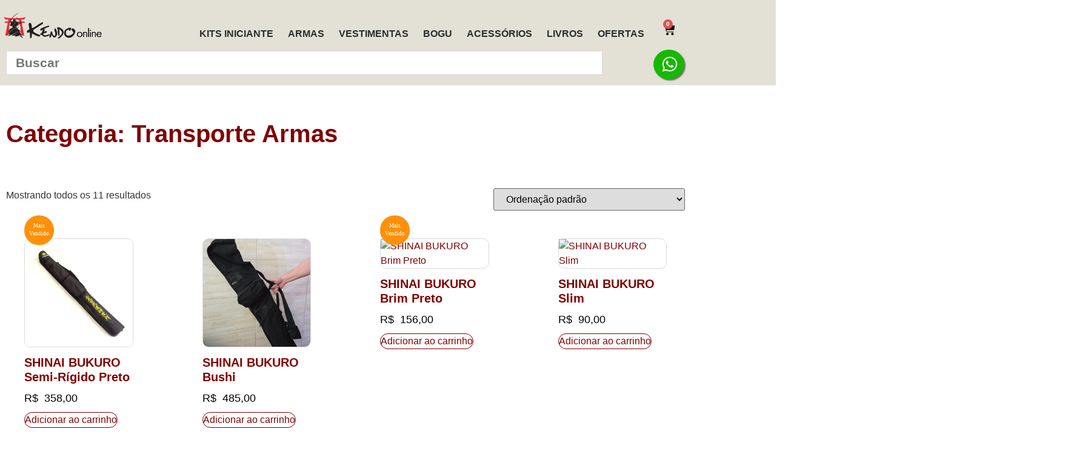

--- FILE ---
content_type: text/html; charset=UTF-8
request_url: https://kendoonline.com.br/index.php/product-category/armas-de-treino/transporte-armas-de-treino/
body_size: 27602
content:
<!doctype html>
<html lang="pt-BR">
<head>
	<meta charset="UTF-8">
	<meta name="viewport" content="width=device-width, initial-scale=1">
	<link rel="profile" href="https://gmpg.org/xfn/11">
	<title>Transporte Armas &#8211; Kendoonline | Artigos Esportivos</title>
<meta name='robots' content='max-image-preview:large' />
	<style>img:is([sizes="auto" i], [sizes^="auto," i]) { contain-intrinsic-size: 3000px 1500px }</style>
	<link rel="alternate" type="application/rss+xml" title="Feed para Kendoonline | Artigos Esportivos &raquo;" href="https://kendoonline.com.br/index.php/feed/" />
<link rel="alternate" type="application/rss+xml" title="Feed de comentários para Kendoonline | Artigos Esportivos &raquo;" href="https://kendoonline.com.br/index.php/comments/feed/" />
<link rel="alternate" type="application/rss+xml" title="Feed para Kendoonline | Artigos Esportivos &raquo; Transporte Armas Categoria" href="https://kendoonline.com.br/index.php/product-category/armas-de-treino/transporte-armas-de-treino/feed/" />
<script>
window._wpemojiSettings = {"baseUrl":"https:\/\/s.w.org\/images\/core\/emoji\/16.0.1\/72x72\/","ext":".png","svgUrl":"https:\/\/s.w.org\/images\/core\/emoji\/16.0.1\/svg\/","svgExt":".svg","source":{"concatemoji":"https:\/\/kendoonline.com.br\/wp-includes\/js\/wp-emoji-release.min.js?ver=6.8.3"}};
/*! This file is auto-generated */
!function(s,n){var o,i,e;function c(e){try{var t={supportTests:e,timestamp:(new Date).valueOf()};sessionStorage.setItem(o,JSON.stringify(t))}catch(e){}}function p(e,t,n){e.clearRect(0,0,e.canvas.width,e.canvas.height),e.fillText(t,0,0);var t=new Uint32Array(e.getImageData(0,0,e.canvas.width,e.canvas.height).data),a=(e.clearRect(0,0,e.canvas.width,e.canvas.height),e.fillText(n,0,0),new Uint32Array(e.getImageData(0,0,e.canvas.width,e.canvas.height).data));return t.every(function(e,t){return e===a[t]})}function u(e,t){e.clearRect(0,0,e.canvas.width,e.canvas.height),e.fillText(t,0,0);for(var n=e.getImageData(16,16,1,1),a=0;a<n.data.length;a++)if(0!==n.data[a])return!1;return!0}function f(e,t,n,a){switch(t){case"flag":return n(e,"\ud83c\udff3\ufe0f\u200d\u26a7\ufe0f","\ud83c\udff3\ufe0f\u200b\u26a7\ufe0f")?!1:!n(e,"\ud83c\udde8\ud83c\uddf6","\ud83c\udde8\u200b\ud83c\uddf6")&&!n(e,"\ud83c\udff4\udb40\udc67\udb40\udc62\udb40\udc65\udb40\udc6e\udb40\udc67\udb40\udc7f","\ud83c\udff4\u200b\udb40\udc67\u200b\udb40\udc62\u200b\udb40\udc65\u200b\udb40\udc6e\u200b\udb40\udc67\u200b\udb40\udc7f");case"emoji":return!a(e,"\ud83e\udedf")}return!1}function g(e,t,n,a){var r="undefined"!=typeof WorkerGlobalScope&&self instanceof WorkerGlobalScope?new OffscreenCanvas(300,150):s.createElement("canvas"),o=r.getContext("2d",{willReadFrequently:!0}),i=(o.textBaseline="top",o.font="600 32px Arial",{});return e.forEach(function(e){i[e]=t(o,e,n,a)}),i}function t(e){var t=s.createElement("script");t.src=e,t.defer=!0,s.head.appendChild(t)}"undefined"!=typeof Promise&&(o="wpEmojiSettingsSupports",i=["flag","emoji"],n.supports={everything:!0,everythingExceptFlag:!0},e=new Promise(function(e){s.addEventListener("DOMContentLoaded",e,{once:!0})}),new Promise(function(t){var n=function(){try{var e=JSON.parse(sessionStorage.getItem(o));if("object"==typeof e&&"number"==typeof e.timestamp&&(new Date).valueOf()<e.timestamp+604800&&"object"==typeof e.supportTests)return e.supportTests}catch(e){}return null}();if(!n){if("undefined"!=typeof Worker&&"undefined"!=typeof OffscreenCanvas&&"undefined"!=typeof URL&&URL.createObjectURL&&"undefined"!=typeof Blob)try{var e="postMessage("+g.toString()+"("+[JSON.stringify(i),f.toString(),p.toString(),u.toString()].join(",")+"));",a=new Blob([e],{type:"text/javascript"}),r=new Worker(URL.createObjectURL(a),{name:"wpTestEmojiSupports"});return void(r.onmessage=function(e){c(n=e.data),r.terminate(),t(n)})}catch(e){}c(n=g(i,f,p,u))}t(n)}).then(function(e){for(var t in e)n.supports[t]=e[t],n.supports.everything=n.supports.everything&&n.supports[t],"flag"!==t&&(n.supports.everythingExceptFlag=n.supports.everythingExceptFlag&&n.supports[t]);n.supports.everythingExceptFlag=n.supports.everythingExceptFlag&&!n.supports.flag,n.DOMReady=!1,n.readyCallback=function(){n.DOMReady=!0}}).then(function(){return e}).then(function(){var e;n.supports.everything||(n.readyCallback(),(e=n.source||{}).concatemoji?t(e.concatemoji):e.wpemoji&&e.twemoji&&(t(e.twemoji),t(e.wpemoji)))}))}((window,document),window._wpemojiSettings);
</script>
<style id='wp-emoji-styles-inline-css'>

	img.wp-smiley, img.emoji {
		display: inline !important;
		border: none !important;
		box-shadow: none !important;
		height: 1em !important;
		width: 1em !important;
		margin: 0 0.07em !important;
		vertical-align: -0.1em !important;
		background: none !important;
		padding: 0 !important;
	}
</style>
<link rel='stylesheet' id='wp-block-library-css' href='https://kendoonline.com.br/wp-includes/css/dist/block-library/style.min.css?ver=6.8.3' media='all' />
<style id='global-styles-inline-css'>
:root{--wp--preset--aspect-ratio--square: 1;--wp--preset--aspect-ratio--4-3: 4/3;--wp--preset--aspect-ratio--3-4: 3/4;--wp--preset--aspect-ratio--3-2: 3/2;--wp--preset--aspect-ratio--2-3: 2/3;--wp--preset--aspect-ratio--16-9: 16/9;--wp--preset--aspect-ratio--9-16: 9/16;--wp--preset--color--black: #000000;--wp--preset--color--cyan-bluish-gray: #abb8c3;--wp--preset--color--white: #ffffff;--wp--preset--color--pale-pink: #f78da7;--wp--preset--color--vivid-red: #cf2e2e;--wp--preset--color--luminous-vivid-orange: #ff6900;--wp--preset--color--luminous-vivid-amber: #fcb900;--wp--preset--color--light-green-cyan: #7bdcb5;--wp--preset--color--vivid-green-cyan: #00d084;--wp--preset--color--pale-cyan-blue: #8ed1fc;--wp--preset--color--vivid-cyan-blue: #0693e3;--wp--preset--color--vivid-purple: #9b51e0;--wp--preset--gradient--vivid-cyan-blue-to-vivid-purple: linear-gradient(135deg,rgba(6,147,227,1) 0%,rgb(155,81,224) 100%);--wp--preset--gradient--light-green-cyan-to-vivid-green-cyan: linear-gradient(135deg,rgb(122,220,180) 0%,rgb(0,208,130) 100%);--wp--preset--gradient--luminous-vivid-amber-to-luminous-vivid-orange: linear-gradient(135deg,rgba(252,185,0,1) 0%,rgba(255,105,0,1) 100%);--wp--preset--gradient--luminous-vivid-orange-to-vivid-red: linear-gradient(135deg,rgba(255,105,0,1) 0%,rgb(207,46,46) 100%);--wp--preset--gradient--very-light-gray-to-cyan-bluish-gray: linear-gradient(135deg,rgb(238,238,238) 0%,rgb(169,184,195) 100%);--wp--preset--gradient--cool-to-warm-spectrum: linear-gradient(135deg,rgb(74,234,220) 0%,rgb(151,120,209) 20%,rgb(207,42,186) 40%,rgb(238,44,130) 60%,rgb(251,105,98) 80%,rgb(254,248,76) 100%);--wp--preset--gradient--blush-light-purple: linear-gradient(135deg,rgb(255,206,236) 0%,rgb(152,150,240) 100%);--wp--preset--gradient--blush-bordeaux: linear-gradient(135deg,rgb(254,205,165) 0%,rgb(254,45,45) 50%,rgb(107,0,62) 100%);--wp--preset--gradient--luminous-dusk: linear-gradient(135deg,rgb(255,203,112) 0%,rgb(199,81,192) 50%,rgb(65,88,208) 100%);--wp--preset--gradient--pale-ocean: linear-gradient(135deg,rgb(255,245,203) 0%,rgb(182,227,212) 50%,rgb(51,167,181) 100%);--wp--preset--gradient--electric-grass: linear-gradient(135deg,rgb(202,248,128) 0%,rgb(113,206,126) 100%);--wp--preset--gradient--midnight: linear-gradient(135deg,rgb(2,3,129) 0%,rgb(40,116,252) 100%);--wp--preset--font-size--small: 13px;--wp--preset--font-size--medium: 20px;--wp--preset--font-size--large: 36px;--wp--preset--font-size--x-large: 42px;--wp--preset--spacing--20: 0.44rem;--wp--preset--spacing--30: 0.67rem;--wp--preset--spacing--40: 1rem;--wp--preset--spacing--50: 1.5rem;--wp--preset--spacing--60: 2.25rem;--wp--preset--spacing--70: 3.38rem;--wp--preset--spacing--80: 5.06rem;--wp--preset--shadow--natural: 6px 6px 9px rgba(0, 0, 0, 0.2);--wp--preset--shadow--deep: 12px 12px 50px rgba(0, 0, 0, 0.4);--wp--preset--shadow--sharp: 6px 6px 0px rgba(0, 0, 0, 0.2);--wp--preset--shadow--outlined: 6px 6px 0px -3px rgba(255, 255, 255, 1), 6px 6px rgba(0, 0, 0, 1);--wp--preset--shadow--crisp: 6px 6px 0px rgba(0, 0, 0, 1);}:root { --wp--style--global--content-size: 800px;--wp--style--global--wide-size: 1200px; }:where(body) { margin: 0; }.wp-site-blocks > .alignleft { float: left; margin-right: 2em; }.wp-site-blocks > .alignright { float: right; margin-left: 2em; }.wp-site-blocks > .aligncenter { justify-content: center; margin-left: auto; margin-right: auto; }:where(.wp-site-blocks) > * { margin-block-start: 24px; margin-block-end: 0; }:where(.wp-site-blocks) > :first-child { margin-block-start: 0; }:where(.wp-site-blocks) > :last-child { margin-block-end: 0; }:root { --wp--style--block-gap: 24px; }:root :where(.is-layout-flow) > :first-child{margin-block-start: 0;}:root :where(.is-layout-flow) > :last-child{margin-block-end: 0;}:root :where(.is-layout-flow) > *{margin-block-start: 24px;margin-block-end: 0;}:root :where(.is-layout-constrained) > :first-child{margin-block-start: 0;}:root :where(.is-layout-constrained) > :last-child{margin-block-end: 0;}:root :where(.is-layout-constrained) > *{margin-block-start: 24px;margin-block-end: 0;}:root :where(.is-layout-flex){gap: 24px;}:root :where(.is-layout-grid){gap: 24px;}.is-layout-flow > .alignleft{float: left;margin-inline-start: 0;margin-inline-end: 2em;}.is-layout-flow > .alignright{float: right;margin-inline-start: 2em;margin-inline-end: 0;}.is-layout-flow > .aligncenter{margin-left: auto !important;margin-right: auto !important;}.is-layout-constrained > .alignleft{float: left;margin-inline-start: 0;margin-inline-end: 2em;}.is-layout-constrained > .alignright{float: right;margin-inline-start: 2em;margin-inline-end: 0;}.is-layout-constrained > .aligncenter{margin-left: auto !important;margin-right: auto !important;}.is-layout-constrained > :where(:not(.alignleft):not(.alignright):not(.alignfull)){max-width: var(--wp--style--global--content-size);margin-left: auto !important;margin-right: auto !important;}.is-layout-constrained > .alignwide{max-width: var(--wp--style--global--wide-size);}body .is-layout-flex{display: flex;}.is-layout-flex{flex-wrap: wrap;align-items: center;}.is-layout-flex > :is(*, div){margin: 0;}body .is-layout-grid{display: grid;}.is-layout-grid > :is(*, div){margin: 0;}body{padding-top: 0px;padding-right: 0px;padding-bottom: 0px;padding-left: 0px;}a:where(:not(.wp-element-button)){text-decoration: underline;}:root :where(.wp-element-button, .wp-block-button__link){background-color: #32373c;border-width: 0;color: #fff;font-family: inherit;font-size: inherit;line-height: inherit;padding: calc(0.667em + 2px) calc(1.333em + 2px);text-decoration: none;}.has-black-color{color: var(--wp--preset--color--black) !important;}.has-cyan-bluish-gray-color{color: var(--wp--preset--color--cyan-bluish-gray) !important;}.has-white-color{color: var(--wp--preset--color--white) !important;}.has-pale-pink-color{color: var(--wp--preset--color--pale-pink) !important;}.has-vivid-red-color{color: var(--wp--preset--color--vivid-red) !important;}.has-luminous-vivid-orange-color{color: var(--wp--preset--color--luminous-vivid-orange) !important;}.has-luminous-vivid-amber-color{color: var(--wp--preset--color--luminous-vivid-amber) !important;}.has-light-green-cyan-color{color: var(--wp--preset--color--light-green-cyan) !important;}.has-vivid-green-cyan-color{color: var(--wp--preset--color--vivid-green-cyan) !important;}.has-pale-cyan-blue-color{color: var(--wp--preset--color--pale-cyan-blue) !important;}.has-vivid-cyan-blue-color{color: var(--wp--preset--color--vivid-cyan-blue) !important;}.has-vivid-purple-color{color: var(--wp--preset--color--vivid-purple) !important;}.has-black-background-color{background-color: var(--wp--preset--color--black) !important;}.has-cyan-bluish-gray-background-color{background-color: var(--wp--preset--color--cyan-bluish-gray) !important;}.has-white-background-color{background-color: var(--wp--preset--color--white) !important;}.has-pale-pink-background-color{background-color: var(--wp--preset--color--pale-pink) !important;}.has-vivid-red-background-color{background-color: var(--wp--preset--color--vivid-red) !important;}.has-luminous-vivid-orange-background-color{background-color: var(--wp--preset--color--luminous-vivid-orange) !important;}.has-luminous-vivid-amber-background-color{background-color: var(--wp--preset--color--luminous-vivid-amber) !important;}.has-light-green-cyan-background-color{background-color: var(--wp--preset--color--light-green-cyan) !important;}.has-vivid-green-cyan-background-color{background-color: var(--wp--preset--color--vivid-green-cyan) !important;}.has-pale-cyan-blue-background-color{background-color: var(--wp--preset--color--pale-cyan-blue) !important;}.has-vivid-cyan-blue-background-color{background-color: var(--wp--preset--color--vivid-cyan-blue) !important;}.has-vivid-purple-background-color{background-color: var(--wp--preset--color--vivid-purple) !important;}.has-black-border-color{border-color: var(--wp--preset--color--black) !important;}.has-cyan-bluish-gray-border-color{border-color: var(--wp--preset--color--cyan-bluish-gray) !important;}.has-white-border-color{border-color: var(--wp--preset--color--white) !important;}.has-pale-pink-border-color{border-color: var(--wp--preset--color--pale-pink) !important;}.has-vivid-red-border-color{border-color: var(--wp--preset--color--vivid-red) !important;}.has-luminous-vivid-orange-border-color{border-color: var(--wp--preset--color--luminous-vivid-orange) !important;}.has-luminous-vivid-amber-border-color{border-color: var(--wp--preset--color--luminous-vivid-amber) !important;}.has-light-green-cyan-border-color{border-color: var(--wp--preset--color--light-green-cyan) !important;}.has-vivid-green-cyan-border-color{border-color: var(--wp--preset--color--vivid-green-cyan) !important;}.has-pale-cyan-blue-border-color{border-color: var(--wp--preset--color--pale-cyan-blue) !important;}.has-vivid-cyan-blue-border-color{border-color: var(--wp--preset--color--vivid-cyan-blue) !important;}.has-vivid-purple-border-color{border-color: var(--wp--preset--color--vivid-purple) !important;}.has-vivid-cyan-blue-to-vivid-purple-gradient-background{background: var(--wp--preset--gradient--vivid-cyan-blue-to-vivid-purple) !important;}.has-light-green-cyan-to-vivid-green-cyan-gradient-background{background: var(--wp--preset--gradient--light-green-cyan-to-vivid-green-cyan) !important;}.has-luminous-vivid-amber-to-luminous-vivid-orange-gradient-background{background: var(--wp--preset--gradient--luminous-vivid-amber-to-luminous-vivid-orange) !important;}.has-luminous-vivid-orange-to-vivid-red-gradient-background{background: var(--wp--preset--gradient--luminous-vivid-orange-to-vivid-red) !important;}.has-very-light-gray-to-cyan-bluish-gray-gradient-background{background: var(--wp--preset--gradient--very-light-gray-to-cyan-bluish-gray) !important;}.has-cool-to-warm-spectrum-gradient-background{background: var(--wp--preset--gradient--cool-to-warm-spectrum) !important;}.has-blush-light-purple-gradient-background{background: var(--wp--preset--gradient--blush-light-purple) !important;}.has-blush-bordeaux-gradient-background{background: var(--wp--preset--gradient--blush-bordeaux) !important;}.has-luminous-dusk-gradient-background{background: var(--wp--preset--gradient--luminous-dusk) !important;}.has-pale-ocean-gradient-background{background: var(--wp--preset--gradient--pale-ocean) !important;}.has-electric-grass-gradient-background{background: var(--wp--preset--gradient--electric-grass) !important;}.has-midnight-gradient-background{background: var(--wp--preset--gradient--midnight) !important;}.has-small-font-size{font-size: var(--wp--preset--font-size--small) !important;}.has-medium-font-size{font-size: var(--wp--preset--font-size--medium) !important;}.has-large-font-size{font-size: var(--wp--preset--font-size--large) !important;}.has-x-large-font-size{font-size: var(--wp--preset--font-size--x-large) !important;}
:root :where(.wp-block-pullquote){font-size: 1.5em;line-height: 1.6;}
</style>
<link rel='stylesheet' id='woocommerce-layout-css' href='https://kendoonline.com.br/wp-content/plugins/woocommerce/assets/css/woocommerce-layout.css?ver=10.4.3' media='all' />
<link rel='stylesheet' id='woocommerce-smallscreen-css' href='https://kendoonline.com.br/wp-content/plugins/woocommerce/assets/css/woocommerce-smallscreen.css?ver=10.4.3' media='only screen and (max-width: 768px)' />
<link rel='stylesheet' id='woocommerce-general-css' href='https://kendoonline.com.br/wp-content/plugins/woocommerce/assets/css/woocommerce.css?ver=10.4.3' media='all' />
<style id='woocommerce-inline-inline-css'>
.woocommerce form .form-row .required { visibility: visible; }
</style>
<link rel='stylesheet' id='aws-pro-style-css' href='https://kendoonline.com.br/wp-content/plugins/advanced-woo-search-pro/assets/css/common.min.css?ver=pro3.51' media='all' />
<link rel='stylesheet' id='lion-badges-css' href='https://kendoonline.com.br/wp-content/plugins/product-badges/assets/css/badge.css?ver=6.8.3' media='all' />
<style id='lion-badges-inline-css'>
.lion-badge-shape-9564 {background: #ff900a; width: 49px; height: 49px; top: -38px;}
.lion-badge-text-9564 {font-family: Arial Black; font-size: 9px; color: #FFFFFF; text-align: center; padding-top: 11px;}
</style>
<link rel='stylesheet' id='wooco-frontend-css' href='https://kendoonline.com.br/wp-content/plugins/wpc-composite-products-premium/assets/css/frontend.css?ver=5.1.3' media='all' />
<link rel='stylesheet' id='hello-elementor-css' href='https://kendoonline.com.br/wp-content/themes/hello-elementor/style.min.css?ver=3.4.3' media='all' />
<link rel='stylesheet' id='hello-elementor-theme-style-css' href='https://kendoonline.com.br/wp-content/themes/hello-elementor/theme.min.css?ver=3.4.3' media='all' />
<link rel='stylesheet' id='hello-elementor-header-footer-css' href='https://kendoonline.com.br/wp-content/themes/hello-elementor/header-footer.min.css?ver=3.4.3' media='all' />
<link rel='stylesheet' id='elementor-frontend-css' href='https://kendoonline.com.br/wp-content/plugins/elementor/assets/css/frontend.min.css?ver=3.34.1' media='all' />
<link rel='stylesheet' id='elementor-post-11-css' href='https://kendoonline.com.br/wp-content/uploads/elementor/css/post-11.css?ver=1768693729' media='all' />
<link rel='stylesheet' id='widget-image-css' href='https://kendoonline.com.br/wp-content/plugins/elementor/assets/css/widget-image.min.css?ver=3.34.1' media='all' />
<link rel='stylesheet' id='widget-nav-menu-css' href='https://kendoonline.com.br/wp-content/plugins/elementor-pro/assets/css/widget-nav-menu.min.css?ver=3.29.1' media='all' />
<link rel='stylesheet' id='widget-woocommerce-menu-cart-css' href='https://kendoonline.com.br/wp-content/plugins/elementor-pro/assets/css/widget-woocommerce-menu-cart.min.css?ver=3.29.1' media='all' />
<link rel='stylesheet' id='e-sticky-css' href='https://kendoonline.com.br/wp-content/plugins/elementor-pro/assets/css/modules/sticky.min.css?ver=3.29.1' media='all' />
<link rel='stylesheet' id='e-motion-fx-css' href='https://kendoonline.com.br/wp-content/plugins/elementor-pro/assets/css/modules/motion-fx.min.css?ver=3.29.1' media='all' />
<link rel='stylesheet' id='widget-heading-css' href='https://kendoonline.com.br/wp-content/plugins/elementor/assets/css/widget-heading.min.css?ver=3.34.1' media='all' />
<link rel='stylesheet' id='widget-woocommerce-products-css' href='https://kendoonline.com.br/wp-content/plugins/elementor-pro/assets/css/widget-woocommerce-products.min.css?ver=3.29.1' media='all' />
<link rel='stylesheet' id='widget-woocommerce-products-archive-css' href='https://kendoonline.com.br/wp-content/plugins/elementor-pro/assets/css/widget-woocommerce-products-archive.min.css?ver=3.29.1' media='all' />
<link rel='stylesheet' id='elementor-post-271-css' href='https://kendoonline.com.br/wp-content/uploads/elementor/css/post-271.css?ver=1768693729' media='all' />
<link rel='stylesheet' id='elementor-post-301-css' href='https://kendoonline.com.br/wp-content/uploads/elementor/css/post-301.css?ver=1768693729' media='all' />
<link rel='stylesheet' id='elementor-post-217-css' href='https://kendoonline.com.br/wp-content/uploads/elementor/css/post-217.css?ver=1768693863' media='all' />
<link rel='stylesheet' id='elementor-gf-local-archivonarrow-css' href='https://kendoonline.com.br/wp-content/uploads/elementor/google-fonts/css/archivonarrow.css?ver=1748894443' media='all' />
<link rel='stylesheet' id='elementor-gf-local-merriweather-css' href='https://kendoonline.com.br/wp-content/uploads/elementor/google-fonts/css/merriweather.css?ver=1748894450' media='all' />
<link rel='stylesheet' id='elementor-gf-local-robotocondensed-css' href='https://kendoonline.com.br/wp-content/uploads/elementor/google-fonts/css/robotocondensed.css?ver=1748894462' media='all' />
<link rel='stylesheet' id='elementor-gf-local-roboto-css' href='https://kendoonline.com.br/wp-content/uploads/elementor/google-fonts/css/roboto.css?ver=1748894478' media='all' />
<script src="https://kendoonline.com.br/wp-includes/js/jquery/jquery.min.js?ver=3.7.1" id="jquery-core-js"></script>
<script src="https://kendoonline.com.br/wp-includes/js/jquery/jquery-migrate.min.js?ver=3.4.1" id="jquery-migrate-js"></script>
<script src="https://kendoonline.com.br/wp-content/plugins/woocommerce/assets/js/jquery-blockui/jquery.blockUI.min.js?ver=2.7.0-wc.10.4.3" id="wc-jquery-blockui-js" defer data-wp-strategy="defer"></script>
<script id="wc-add-to-cart-js-extra">
var wc_add_to_cart_params = {"ajax_url":"\/wp-admin\/admin-ajax.php","wc_ajax_url":"\/?wc-ajax=%%endpoint%%","i18n_view_cart":"Ver carrinho","cart_url":"https:\/\/kendoonline.com.br\/index.php\/carrinho-de-compras\/","is_cart":"","cart_redirect_after_add":"no"};
</script>
<script src="https://kendoonline.com.br/wp-content/plugins/woocommerce/assets/js/frontend/add-to-cart.min.js?ver=10.4.3" id="wc-add-to-cart-js" defer data-wp-strategy="defer"></script>
<script src="https://kendoonline.com.br/wp-content/plugins/woocommerce/assets/js/js-cookie/js.cookie.min.js?ver=2.1.4-wc.10.4.3" id="wc-js-cookie-js" defer data-wp-strategy="defer"></script>
<script id="woocommerce-js-extra">
var woocommerce_params = {"ajax_url":"\/wp-admin\/admin-ajax.php","wc_ajax_url":"\/?wc-ajax=%%endpoint%%","i18n_password_show":"Mostrar senha","i18n_password_hide":"Ocultar senha"};
</script>
<script src="https://kendoonline.com.br/wp-content/plugins/woocommerce/assets/js/frontend/woocommerce.min.js?ver=10.4.3" id="woocommerce-js" defer data-wp-strategy="defer"></script>
<script id="wp-nonce-melhor-evio-wp-api-js-after">
var wpApiSettingsMelhorEnvio = {"nonce_configs":"93294e4726","nonce_orders":"eccb2427b9","nonce_tokens":"17430093d7","nonce_users":"a718a41478"};
</script>
<script src="https://kendoonline.com.br/wp-content/plugins/product-badges/assets/js/badge.js?ver=6.8.3" id="lion-badges-js"></script>
<link rel="https://api.w.org/" href="https://kendoonline.com.br/index.php/wp-json/" /><link rel="alternate" title="JSON" type="application/json" href="https://kendoonline.com.br/index.php/wp-json/wp/v2/product_cat/99" /><link rel="EditURI" type="application/rsd+xml" title="RSD" href="https://kendoonline.com.br/xmlrpc.php?rsd" />
<meta name="generator" content="WordPress 6.8.3" />
<meta name="generator" content="WooCommerce 10.4.3" />
	<noscript><style>.woocommerce-product-gallery{ opacity: 1 !important; }</style></noscript>
	<meta name="generator" content="Elementor 3.34.1; features: e_font_icon_svg, additional_custom_breakpoints; settings: css_print_method-external, google_font-enabled, font_display-auto">
			<style>
				.e-con.e-parent:nth-of-type(n+4):not(.e-lazyloaded):not(.e-no-lazyload),
				.e-con.e-parent:nth-of-type(n+4):not(.e-lazyloaded):not(.e-no-lazyload) * {
					background-image: none !important;
				}
				@media screen and (max-height: 1024px) {
					.e-con.e-parent:nth-of-type(n+3):not(.e-lazyloaded):not(.e-no-lazyload),
					.e-con.e-parent:nth-of-type(n+3):not(.e-lazyloaded):not(.e-no-lazyload) * {
						background-image: none !important;
					}
				}
				@media screen and (max-height: 640px) {
					.e-con.e-parent:nth-of-type(n+2):not(.e-lazyloaded):not(.e-no-lazyload),
					.e-con.e-parent:nth-of-type(n+2):not(.e-lazyloaded):not(.e-no-lazyload) * {
						background-image: none !important;
					}
				}
			</style>
			<link rel="icon" href="https://kendoonline.com.br/wp-content/uploads/2021/08/cropped-LOGO-square-32x32.png" sizes="32x32" />
<link rel="icon" href="https://kendoonline.com.br/wp-content/uploads/2021/08/cropped-LOGO-square-192x192.png" sizes="192x192" />
<link rel="apple-touch-icon" href="https://kendoonline.com.br/wp-content/uploads/2021/08/cropped-LOGO-square-180x180.png" />
<meta name="msapplication-TileImage" content="https://kendoonline.com.br/wp-content/uploads/2021/08/cropped-LOGO-square-270x270.png" />
</head>
<body class="archive tax-product_cat term-transporte-armas-de-treino term-99 wp-custom-logo wp-embed-responsive wp-theme-hello-elementor theme-hello-elementor woocommerce woocommerce-page woocommerce-no-js hello-elementor-default elementor-page-217 elementor-default elementor-template-full-width elementor-kit-11">


<a class="skip-link screen-reader-text" href="#content">Ir para o conteúdo</a>

		<div data-elementor-type="header" data-elementor-id="271" class="elementor elementor-271 elementor-location-header" data-elementor-post-type="elementor_library">
					<header class="elementor-section elementor-top-section elementor-element elementor-element-691f36b2 elementor-section-content-bottom elementor-section-height-min-height elementor-section-items-bottom elementor-section-boxed elementor-section-height-default" data-id="691f36b2" data-element_type="section" data-settings="{&quot;background_background&quot;:&quot;classic&quot;,&quot;sticky&quot;:&quot;top&quot;,&quot;animation&quot;:&quot;none&quot;,&quot;sticky_on&quot;:[&quot;desktop&quot;,&quot;tablet&quot;,&quot;mobile&quot;],&quot;sticky_offset&quot;:0,&quot;sticky_effects_offset&quot;:0,&quot;sticky_anchor_link_offset&quot;:0}">
						<div class="elementor-container elementor-column-gap-no">
					<div class="elementor-column elementor-col-33 elementor-top-column elementor-element elementor-element-7f6a0589" data-id="7f6a0589" data-element_type="column">
			<div class="elementor-widget-wrap elementor-element-populated">
						<div class="elementor-element elementor-element-1ca8ef logo elementor-widget elementor-widget-theme-site-logo elementor-widget-image" data-id="1ca8ef" data-element_type="widget" data-widget_type="theme-site-logo.default">
				<div class="elementor-widget-container">
											<a href="https://kendoonline.com.br">
			<img fetchpriority="high" width="600" height="159" src="https://kendoonline.com.br/wp-content/uploads/2021/09/cropped-Kendoonline_logo_600.png" class="attachment-full size-full wp-image-146" alt="" srcset="https://kendoonline.com.br/wp-content/uploads/2021/09/cropped-Kendoonline_logo_600.png 600w, https://kendoonline.com.br/wp-content/uploads/2021/09/cropped-Kendoonline_logo_600-300x80.png 300w" sizes="(max-width: 600px) 100vw, 600px" />				</a>
											</div>
				</div>
					</div>
		</div>
				<div class="elementor-column elementor-col-33 elementor-top-column elementor-element elementor-element-46fd9b3b" data-id="46fd9b3b" data-element_type="column">
			<div class="elementor-widget-wrap elementor-element-populated">
						<div class="elementor-element elementor-element-51eb8055 elementor-nav-menu__align-end elementor-nav-menu--stretch elementor-nav-menu--dropdown-tablet elementor-nav-menu__text-align-aside elementor-nav-menu--toggle elementor-nav-menu--burger elementor-widget elementor-widget-nav-menu" data-id="51eb8055" data-element_type="widget" data-settings="{&quot;full_width&quot;:&quot;stretch&quot;,&quot;layout&quot;:&quot;horizontal&quot;,&quot;submenu_icon&quot;:{&quot;value&quot;:&quot;&lt;svg class=\&quot;e-font-icon-svg e-fas-caret-down\&quot; viewBox=\&quot;0 0 320 512\&quot; xmlns=\&quot;http:\/\/www.w3.org\/2000\/svg\&quot;&gt;&lt;path d=\&quot;M31.3 192h257.3c17.8 0 26.7 21.5 14.1 34.1L174.1 354.8c-7.8 7.8-20.5 7.8-28.3 0L17.2 226.1C4.6 213.5 13.5 192 31.3 192z\&quot;&gt;&lt;\/path&gt;&lt;\/svg&gt;&quot;,&quot;library&quot;:&quot;fa-solid&quot;},&quot;toggle&quot;:&quot;burger&quot;}" data-widget_type="nav-menu.default">
				<div class="elementor-widget-container">
								<nav aria-label="Menu" class="elementor-nav-menu--main elementor-nav-menu__container elementor-nav-menu--layout-horizontal e--pointer-none">
				<ul id="menu-1-51eb8055" class="elementor-nav-menu"><li class="menu-item menu-item-type-taxonomy menu-item-object-product_cat menu-item-has-children menu-item-239"><a href="https://kendoonline.com.br/index.php/product-category/kits/" class="elementor-item">Kits Iniciante</a>
<ul class="sub-menu elementor-nav-menu--dropdown">
	<li class="menu-item menu-item-type-taxonomy menu-item-object-product_cat menu-item-1419"><a href="https://kendoonline.com.br/index.php/product-category/kits/kits-ken/" class="elementor-sub-item">Kits KEN</a></li>
	<li class="menu-item menu-item-type-taxonomy menu-item-object-product_cat menu-item-1418"><a href="https://kendoonline.com.br/index.php/product-category/kits/kits-iai/" class="elementor-sub-item">Kits IAI</a></li>
	<li class="menu-item menu-item-type-taxonomy menu-item-object-product_cat menu-item-1417"><a href="https://kendoonline.com.br/index.php/product-category/kits/kits-jo/" class="elementor-sub-item">Kits JO</a></li>
	<li class="menu-item menu-item-type-taxonomy menu-item-object-product_cat menu-item-1415"><a href="https://kendoonline.com.br/index.php/product-category/kits/kits-infantil/" class="elementor-sub-item">Kits Infantil</a></li>
</ul>
</li>
<li class="menu-item menu-item-type-post_type menu-item-object-page current-menu-ancestor current-menu-parent current_page_parent current_page_ancestor menu-item-has-children menu-item-8013"><a href="https://kendoonline.com.br/index.php/armas-de-treino/" class="elementor-item">Armas</a>
<ul class="sub-menu elementor-nav-menu--dropdown">
	<li class="menu-item menu-item-type-taxonomy menu-item-object-product_cat menu-item-1420"><a href="https://kendoonline.com.br/index.php/product-category/armas-de-treino/bambu/" class="elementor-sub-item">Bambu</a></li>
	<li class="menu-item menu-item-type-taxonomy menu-item-object-product_cat menu-item-1421"><a href="https://kendoonline.com.br/index.php/product-category/armas-de-treino/madeira/" class="elementor-sub-item">Madeira</a></li>
	<li class="menu-item menu-item-type-taxonomy menu-item-object-product_cat menu-item-1423"><a href="https://kendoonline.com.br/index.php/product-category/armas-de-treino/metal/" class="elementor-sub-item">Metal</a></li>
	<li class="menu-item menu-item-type-taxonomy menu-item-object-product_cat menu-item-233"><a href="https://kendoonline.com.br/index.php/product-category/armas-de-treino/armas-ken/" class="elementor-sub-item">Armas KEN</a></li>
	<li class="menu-item menu-item-type-taxonomy menu-item-object-product_cat menu-item-243"><a href="https://kendoonline.com.br/index.php/product-category/armas-de-treino/armas-iai/" class="elementor-sub-item">Armas IAI</a></li>
	<li class="menu-item menu-item-type-taxonomy menu-item-object-product_cat menu-item-244"><a href="https://kendoonline.com.br/index.php/product-category/armas-de-treino/armas-jo/" class="elementor-sub-item">Armas JO</a></li>
	<li class="menu-item menu-item-type-taxonomy menu-item-object-product_cat current-menu-item menu-item-1424"><a href="https://kendoonline.com.br/index.php/product-category/armas-de-treino/transporte-armas-de-treino/" aria-current="page" class="elementor-sub-item elementor-item-active">Transporte</a></li>
</ul>
</li>
<li class="menu-item menu-item-type-post_type menu-item-object-page menu-item-has-children menu-item-8069"><a href="https://kendoonline.com.br/index.php/vestimentas/" class="elementor-item">Vestimentas</a>
<ul class="sub-menu elementor-nav-menu--dropdown">
	<li class="menu-item menu-item-type-taxonomy menu-item-object-product_cat menu-item-8023"><a href="https://kendoonline.com.br/index.php/product-category/vestimentas/kimono/" class="elementor-sub-item">KIMONO</a></li>
	<li class="menu-item menu-item-type-taxonomy menu-item-object-product_cat menu-item-8021"><a href="https://kendoonline.com.br/index.php/product-category/vestimentas/hakama/" class="elementor-sub-item">HAKAMA</a></li>
	<li class="menu-item menu-item-type-taxonomy menu-item-object-product_cat menu-item-235"><a href="https://kendoonline.com.br/index.php/product-category/vestimentas/obi/" class="elementor-sub-item">OBI</a></li>
	<li class="menu-item menu-item-type-taxonomy menu-item-object-product_cat menu-item-246"><a href="https://kendoonline.com.br/index.php/product-category/vestimentas/tenugui/" class="elementor-sub-item">TENUGUI</a></li>
	<li class="menu-item menu-item-type-taxonomy menu-item-object-product_cat menu-item-257"><a href="https://kendoonline.com.br/index.php/product-category/vestimentas/calcados/" class="elementor-sub-item">Calçados</a></li>
	<li class="menu-item menu-item-type-taxonomy menu-item-object-product_cat menu-item-249"><a href="https://kendoonline.com.br/index.php/product-category/vestimentas/haori/" class="elementor-sub-item">HAORI</a></li>
	<li class="menu-item menu-item-type-taxonomy menu-item-object-product_cat menu-item-7042"><a href="https://kendoonline.com.br/index.php/product-category/vestimentas/samue/" class="elementor-sub-item">SAMUE</a></li>
	<li class="menu-item menu-item-type-taxonomy menu-item-object-product_cat menu-item-250"><a href="https://kendoonline.com.br/index.php/product-category/vestimentas/agasalhos/" class="elementor-sub-item">Agasalhos</a></li>
	<li class="menu-item menu-item-type-taxonomy menu-item-object-product_cat menu-item-6695"><a href="https://kendoonline.com.br/index.php/product-category/vestimentas/camisetas/" class="elementor-sub-item">Camisetas</a></li>
</ul>
</li>
<li class="menu-item menu-item-type-post_type menu-item-object-page menu-item-has-children menu-item-4749"><a href="https://kendoonline.com.br/index.php/bogu/" class="elementor-item">BOGU</a>
<ul class="sub-menu elementor-nav-menu--dropdown">
	<li class="menu-item menu-item-type-post_type menu-item-object-page menu-item-4302"><a href="https://kendoonline.com.br/index.php/men-2/" class="elementor-sub-item">MEN</a></li>
	<li class="menu-item menu-item-type-post_type menu-item-object-page menu-item-4544"><a href="https://kendoonline.com.br/index.php/kote-2/" class="elementor-sub-item">KOTE</a></li>
	<li class="menu-item menu-item-type-post_type menu-item-object-page menu-item-4555"><a href="https://kendoonline.com.br/index.php/do-2/" class="elementor-sub-item">DO</a></li>
	<li class="menu-item menu-item-type-post_type menu-item-object-page menu-item-4594"><a href="https://kendoonline.com.br/index.php/tare-2/" class="elementor-sub-item">TARE</a></li>
	<li class="menu-item menu-item-type-taxonomy menu-item-object-product_cat menu-item-260"><a href="https://kendoonline.com.br/index.php/product-category/bogu/acessorios-bogu/" class="elementor-sub-item">Acessórios Bogu</a></li>
	<li class="menu-item menu-item-type-taxonomy menu-item-object-product_cat menu-item-1375"><a href="https://kendoonline.com.br/index.php/product-category/bogu/transporte-bogu/" class="elementor-sub-item">Transporte</a></li>
	<li class="menu-item menu-item-type-taxonomy menu-item-object-product_cat menu-item-597"><a href="https://kendoonline.com.br/index.php/product-category/bogu/zekken/" class="elementor-sub-item">Zekken Tare</a></li>
</ul>
</li>
<li class="menu-item menu-item-type-post_type menu-item-object-page menu-item-has-children menu-item-8114"><a href="https://kendoonline.com.br/index.php/acessorios/" class="elementor-item">Acessórios</a>
<ul class="sub-menu elementor-nav-menu--dropdown">
	<li class="menu-item menu-item-type-taxonomy menu-item-object-product_cat menu-item-608"><a href="https://kendoonline.com.br/index.php/product-category/acessorios/transporte/" class="elementor-sub-item">Transporte</a></li>
	<li class="menu-item menu-item-type-taxonomy menu-item-object-product_cat menu-item-252"><a href="https://kendoonline.com.br/index.php/product-category/acessorios/acessorios-ken/" class="elementor-sub-item">Acessórios KEN</a></li>
	<li class="menu-item menu-item-type-taxonomy menu-item-object-product_cat menu-item-254"><a href="https://kendoonline.com.br/index.php/product-category/acessorios/acessorios-iai/" class="elementor-sub-item">Acessórios IAI</a></li>
	<li class="menu-item menu-item-type-taxonomy menu-item-object-product_cat menu-item-370"><a href="https://kendoonline.com.br/index.php/product-category/acessorios/protetores-ken/" class="elementor-sub-item">Protetores</a></li>
	<li class="menu-item menu-item-type-taxonomy menu-item-object-product_cat menu-item-750"><a href="https://kendoonline.com.br/index.php/product-category/acessorios/outros/" class="elementor-sub-item">Outros</a></li>
	<li class="menu-item menu-item-type-taxonomy menu-item-object-product_cat menu-item-7298"><a href="https://kendoonline.com.br/index.php/product-category/acessorios/presentes/" class="elementor-sub-item">Presentes</a></li>
</ul>
</li>
<li class="menu-item menu-item-type-taxonomy menu-item-object-product_cat menu-item-has-children menu-item-256"><a href="https://kendoonline.com.br/index.php/product-category/livros/" class="elementor-item">Livros</a>
<ul class="sub-menu elementor-nav-menu--dropdown">
	<li class="menu-item menu-item-type-taxonomy menu-item-object-product_cat menu-item-7176"><a href="https://kendoonline.com.br/index.php/product-category/livros/livros-livros/" class="elementor-sub-item">Livros</a></li>
	<li class="menu-item menu-item-type-taxonomy menu-item-object-product_cat menu-item-7174"><a href="https://kendoonline.com.br/index.php/product-category/livros/dvds/" class="elementor-sub-item">DVDs</a></li>
	<li class="menu-item menu-item-type-taxonomy menu-item-object-product_cat menu-item-7175"><a href="https://kendoonline.com.br/index.php/product-category/livros/manga/" class="elementor-sub-item">MANGÁ</a></li>
</ul>
</li>
<li class="menu-item menu-item-type-taxonomy menu-item-object-product_tag menu-item-4858"><a href="https://kendoonline.com.br/index.php/product-tag/oferta/" class="elementor-item">Ofertas</a></li>
</ul>			</nav>
					<div class="elementor-menu-toggle" role="button" tabindex="0" aria-label="Alternar menu" aria-expanded="false">
			<svg aria-hidden="true" role="presentation" class="elementor-menu-toggle__icon--open e-font-icon-svg e-eicon-menu-bar" viewBox="0 0 1000 1000" xmlns="http://www.w3.org/2000/svg"><path d="M104 333H896C929 333 958 304 958 271S929 208 896 208H104C71 208 42 237 42 271S71 333 104 333ZM104 583H896C929 583 958 554 958 521S929 458 896 458H104C71 458 42 487 42 521S71 583 104 583ZM104 833H896C929 833 958 804 958 771S929 708 896 708H104C71 708 42 737 42 771S71 833 104 833Z"></path></svg><svg aria-hidden="true" role="presentation" class="elementor-menu-toggle__icon--close e-font-icon-svg e-eicon-close" viewBox="0 0 1000 1000" xmlns="http://www.w3.org/2000/svg"><path d="M742 167L500 408 258 167C246 154 233 150 217 150 196 150 179 158 167 167 154 179 150 196 150 212 150 229 154 242 171 254L408 500 167 742C138 771 138 800 167 829 196 858 225 858 254 829L496 587 738 829C750 842 767 846 783 846 800 846 817 842 829 829 842 817 846 804 846 783 846 767 842 750 829 737L588 500 833 258C863 229 863 200 833 171 804 137 775 137 742 167Z"></path></svg>		</div>
					<nav class="elementor-nav-menu--dropdown elementor-nav-menu__container" aria-hidden="true">
				<ul id="menu-2-51eb8055" class="elementor-nav-menu"><li class="menu-item menu-item-type-taxonomy menu-item-object-product_cat menu-item-has-children menu-item-239"><a href="https://kendoonline.com.br/index.php/product-category/kits/" class="elementor-item" tabindex="-1">Kits Iniciante</a>
<ul class="sub-menu elementor-nav-menu--dropdown">
	<li class="menu-item menu-item-type-taxonomy menu-item-object-product_cat menu-item-1419"><a href="https://kendoonline.com.br/index.php/product-category/kits/kits-ken/" class="elementor-sub-item" tabindex="-1">Kits KEN</a></li>
	<li class="menu-item menu-item-type-taxonomy menu-item-object-product_cat menu-item-1418"><a href="https://kendoonline.com.br/index.php/product-category/kits/kits-iai/" class="elementor-sub-item" tabindex="-1">Kits IAI</a></li>
	<li class="menu-item menu-item-type-taxonomy menu-item-object-product_cat menu-item-1417"><a href="https://kendoonline.com.br/index.php/product-category/kits/kits-jo/" class="elementor-sub-item" tabindex="-1">Kits JO</a></li>
	<li class="menu-item menu-item-type-taxonomy menu-item-object-product_cat menu-item-1415"><a href="https://kendoonline.com.br/index.php/product-category/kits/kits-infantil/" class="elementor-sub-item" tabindex="-1">Kits Infantil</a></li>
</ul>
</li>
<li class="menu-item menu-item-type-post_type menu-item-object-page current-menu-ancestor current-menu-parent current_page_parent current_page_ancestor menu-item-has-children menu-item-8013"><a href="https://kendoonline.com.br/index.php/armas-de-treino/" class="elementor-item" tabindex="-1">Armas</a>
<ul class="sub-menu elementor-nav-menu--dropdown">
	<li class="menu-item menu-item-type-taxonomy menu-item-object-product_cat menu-item-1420"><a href="https://kendoonline.com.br/index.php/product-category/armas-de-treino/bambu/" class="elementor-sub-item" tabindex="-1">Bambu</a></li>
	<li class="menu-item menu-item-type-taxonomy menu-item-object-product_cat menu-item-1421"><a href="https://kendoonline.com.br/index.php/product-category/armas-de-treino/madeira/" class="elementor-sub-item" tabindex="-1">Madeira</a></li>
	<li class="menu-item menu-item-type-taxonomy menu-item-object-product_cat menu-item-1423"><a href="https://kendoonline.com.br/index.php/product-category/armas-de-treino/metal/" class="elementor-sub-item" tabindex="-1">Metal</a></li>
	<li class="menu-item menu-item-type-taxonomy menu-item-object-product_cat menu-item-233"><a href="https://kendoonline.com.br/index.php/product-category/armas-de-treino/armas-ken/" class="elementor-sub-item" tabindex="-1">Armas KEN</a></li>
	<li class="menu-item menu-item-type-taxonomy menu-item-object-product_cat menu-item-243"><a href="https://kendoonline.com.br/index.php/product-category/armas-de-treino/armas-iai/" class="elementor-sub-item" tabindex="-1">Armas IAI</a></li>
	<li class="menu-item menu-item-type-taxonomy menu-item-object-product_cat menu-item-244"><a href="https://kendoonline.com.br/index.php/product-category/armas-de-treino/armas-jo/" class="elementor-sub-item" tabindex="-1">Armas JO</a></li>
	<li class="menu-item menu-item-type-taxonomy menu-item-object-product_cat current-menu-item menu-item-1424"><a href="https://kendoonline.com.br/index.php/product-category/armas-de-treino/transporte-armas-de-treino/" aria-current="page" class="elementor-sub-item elementor-item-active" tabindex="-1">Transporte</a></li>
</ul>
</li>
<li class="menu-item menu-item-type-post_type menu-item-object-page menu-item-has-children menu-item-8069"><a href="https://kendoonline.com.br/index.php/vestimentas/" class="elementor-item" tabindex="-1">Vestimentas</a>
<ul class="sub-menu elementor-nav-menu--dropdown">
	<li class="menu-item menu-item-type-taxonomy menu-item-object-product_cat menu-item-8023"><a href="https://kendoonline.com.br/index.php/product-category/vestimentas/kimono/" class="elementor-sub-item" tabindex="-1">KIMONO</a></li>
	<li class="menu-item menu-item-type-taxonomy menu-item-object-product_cat menu-item-8021"><a href="https://kendoonline.com.br/index.php/product-category/vestimentas/hakama/" class="elementor-sub-item" tabindex="-1">HAKAMA</a></li>
	<li class="menu-item menu-item-type-taxonomy menu-item-object-product_cat menu-item-235"><a href="https://kendoonline.com.br/index.php/product-category/vestimentas/obi/" class="elementor-sub-item" tabindex="-1">OBI</a></li>
	<li class="menu-item menu-item-type-taxonomy menu-item-object-product_cat menu-item-246"><a href="https://kendoonline.com.br/index.php/product-category/vestimentas/tenugui/" class="elementor-sub-item" tabindex="-1">TENUGUI</a></li>
	<li class="menu-item menu-item-type-taxonomy menu-item-object-product_cat menu-item-257"><a href="https://kendoonline.com.br/index.php/product-category/vestimentas/calcados/" class="elementor-sub-item" tabindex="-1">Calçados</a></li>
	<li class="menu-item menu-item-type-taxonomy menu-item-object-product_cat menu-item-249"><a href="https://kendoonline.com.br/index.php/product-category/vestimentas/haori/" class="elementor-sub-item" tabindex="-1">HAORI</a></li>
	<li class="menu-item menu-item-type-taxonomy menu-item-object-product_cat menu-item-7042"><a href="https://kendoonline.com.br/index.php/product-category/vestimentas/samue/" class="elementor-sub-item" tabindex="-1">SAMUE</a></li>
	<li class="menu-item menu-item-type-taxonomy menu-item-object-product_cat menu-item-250"><a href="https://kendoonline.com.br/index.php/product-category/vestimentas/agasalhos/" class="elementor-sub-item" tabindex="-1">Agasalhos</a></li>
	<li class="menu-item menu-item-type-taxonomy menu-item-object-product_cat menu-item-6695"><a href="https://kendoonline.com.br/index.php/product-category/vestimentas/camisetas/" class="elementor-sub-item" tabindex="-1">Camisetas</a></li>
</ul>
</li>
<li class="menu-item menu-item-type-post_type menu-item-object-page menu-item-has-children menu-item-4749"><a href="https://kendoonline.com.br/index.php/bogu/" class="elementor-item" tabindex="-1">BOGU</a>
<ul class="sub-menu elementor-nav-menu--dropdown">
	<li class="menu-item menu-item-type-post_type menu-item-object-page menu-item-4302"><a href="https://kendoonline.com.br/index.php/men-2/" class="elementor-sub-item" tabindex="-1">MEN</a></li>
	<li class="menu-item menu-item-type-post_type menu-item-object-page menu-item-4544"><a href="https://kendoonline.com.br/index.php/kote-2/" class="elementor-sub-item" tabindex="-1">KOTE</a></li>
	<li class="menu-item menu-item-type-post_type menu-item-object-page menu-item-4555"><a href="https://kendoonline.com.br/index.php/do-2/" class="elementor-sub-item" tabindex="-1">DO</a></li>
	<li class="menu-item menu-item-type-post_type menu-item-object-page menu-item-4594"><a href="https://kendoonline.com.br/index.php/tare-2/" class="elementor-sub-item" tabindex="-1">TARE</a></li>
	<li class="menu-item menu-item-type-taxonomy menu-item-object-product_cat menu-item-260"><a href="https://kendoonline.com.br/index.php/product-category/bogu/acessorios-bogu/" class="elementor-sub-item" tabindex="-1">Acessórios Bogu</a></li>
	<li class="menu-item menu-item-type-taxonomy menu-item-object-product_cat menu-item-1375"><a href="https://kendoonline.com.br/index.php/product-category/bogu/transporte-bogu/" class="elementor-sub-item" tabindex="-1">Transporte</a></li>
	<li class="menu-item menu-item-type-taxonomy menu-item-object-product_cat menu-item-597"><a href="https://kendoonline.com.br/index.php/product-category/bogu/zekken/" class="elementor-sub-item" tabindex="-1">Zekken Tare</a></li>
</ul>
</li>
<li class="menu-item menu-item-type-post_type menu-item-object-page menu-item-has-children menu-item-8114"><a href="https://kendoonline.com.br/index.php/acessorios/" class="elementor-item" tabindex="-1">Acessórios</a>
<ul class="sub-menu elementor-nav-menu--dropdown">
	<li class="menu-item menu-item-type-taxonomy menu-item-object-product_cat menu-item-608"><a href="https://kendoonline.com.br/index.php/product-category/acessorios/transporte/" class="elementor-sub-item" tabindex="-1">Transporte</a></li>
	<li class="menu-item menu-item-type-taxonomy menu-item-object-product_cat menu-item-252"><a href="https://kendoonline.com.br/index.php/product-category/acessorios/acessorios-ken/" class="elementor-sub-item" tabindex="-1">Acessórios KEN</a></li>
	<li class="menu-item menu-item-type-taxonomy menu-item-object-product_cat menu-item-254"><a href="https://kendoonline.com.br/index.php/product-category/acessorios/acessorios-iai/" class="elementor-sub-item" tabindex="-1">Acessórios IAI</a></li>
	<li class="menu-item menu-item-type-taxonomy menu-item-object-product_cat menu-item-370"><a href="https://kendoonline.com.br/index.php/product-category/acessorios/protetores-ken/" class="elementor-sub-item" tabindex="-1">Protetores</a></li>
	<li class="menu-item menu-item-type-taxonomy menu-item-object-product_cat menu-item-750"><a href="https://kendoonline.com.br/index.php/product-category/acessorios/outros/" class="elementor-sub-item" tabindex="-1">Outros</a></li>
	<li class="menu-item menu-item-type-taxonomy menu-item-object-product_cat menu-item-7298"><a href="https://kendoonline.com.br/index.php/product-category/acessorios/presentes/" class="elementor-sub-item" tabindex="-1">Presentes</a></li>
</ul>
</li>
<li class="menu-item menu-item-type-taxonomy menu-item-object-product_cat menu-item-has-children menu-item-256"><a href="https://kendoonline.com.br/index.php/product-category/livros/" class="elementor-item" tabindex="-1">Livros</a>
<ul class="sub-menu elementor-nav-menu--dropdown">
	<li class="menu-item menu-item-type-taxonomy menu-item-object-product_cat menu-item-7176"><a href="https://kendoonline.com.br/index.php/product-category/livros/livros-livros/" class="elementor-sub-item" tabindex="-1">Livros</a></li>
	<li class="menu-item menu-item-type-taxonomy menu-item-object-product_cat menu-item-7174"><a href="https://kendoonline.com.br/index.php/product-category/livros/dvds/" class="elementor-sub-item" tabindex="-1">DVDs</a></li>
	<li class="menu-item menu-item-type-taxonomy menu-item-object-product_cat menu-item-7175"><a href="https://kendoonline.com.br/index.php/product-category/livros/manga/" class="elementor-sub-item" tabindex="-1">MANGÁ</a></li>
</ul>
</li>
<li class="menu-item menu-item-type-taxonomy menu-item-object-product_tag menu-item-4858"><a href="https://kendoonline.com.br/index.php/product-tag/oferta/" class="elementor-item" tabindex="-1">Ofertas</a></li>
</ul>			</nav>
						</div>
				</div>
					</div>
		</div>
				<div class="elementor-column elementor-col-33 elementor-top-column elementor-element elementor-element-525fd6d" data-id="525fd6d" data-element_type="column">
			<div class="elementor-widget-wrap elementor-element-populated">
						<div class="elementor-element elementor-element-d0ba028 toggle-icon--cart-solid elementor-menu-cart--items-indicator-bubble elementor-menu-cart--cart-type-side-cart elementor-menu-cart--show-remove-button-yes elementor-widget elementor-widget-woocommerce-menu-cart" data-id="d0ba028" data-element_type="widget" data-settings="{&quot;cart_type&quot;:&quot;side-cart&quot;,&quot;open_cart&quot;:&quot;click&quot;,&quot;automatically_open_cart&quot;:&quot;no&quot;}" data-widget_type="woocommerce-menu-cart.default">
				<div class="elementor-widget-container">
							<div class="elementor-menu-cart__wrapper">
							<div class="elementor-menu-cart__toggle_wrapper">
					<div class="elementor-menu-cart__container elementor-lightbox" aria-hidden="true">
						<div class="elementor-menu-cart__main" aria-hidden="true">
									<div class="elementor-menu-cart__close-button">
					</div>
									<div class="widget_shopping_cart_content">
															</div>
						</div>
					</div>
							<div class="elementor-menu-cart__toggle elementor-button-wrapper">
			<a id="elementor-menu-cart__toggle_button" href="#" class="elementor-menu-cart__toggle_button elementor-button elementor-size-sm" aria-expanded="false">
				<span class="elementor-button-text"><span class="woocommerce-Price-amount amount"><bdi><span class="woocommerce-Price-currencySymbol">&#82;&#36;</span>0,00</bdi></span></span>
				<span class="elementor-button-icon">
					<span class="elementor-button-icon-qty" data-counter="0">0</span>
					<svg class="e-font-icon-svg e-eicon-cart-solid" viewBox="0 0 1000 1000" xmlns="http://www.w3.org/2000/svg"><path d="M188 167H938C943 167 949 169 953 174 957 178 959 184 958 190L926 450C919 502 875 542 823 542H263L271 583C281 631 324 667 373 667H854C866 667 875 676 875 687S866 708 854 708H373C304 708 244 659 230 591L129 83H21C9 83 0 74 0 62S9 42 21 42H146C156 42 164 49 166 58L188 167ZM771 750C828 750 875 797 875 854S828 958 771 958 667 912 667 854 713 750 771 750ZM354 750C412 750 458 797 458 854S412 958 354 958 250 912 250 854 297 750 354 750Z"></path></svg>					<span class="elementor-screen-only">Carrinho</span>
				</span>
			</a>
		</div>
						</div>
					</div> <!-- close elementor-menu-cart__wrapper -->
						</div>
				</div>
					</div>
		</div>
					</div>
		</header>
				<section class="elementor-section elementor-top-section elementor-element elementor-element-0bfc32b elementor-section-boxed elementor-section-height-default elementor-section-height-default" data-id="0bfc32b" data-element_type="section" data-settings="{&quot;background_background&quot;:&quot;classic&quot;}">
						<div class="elementor-container elementor-column-gap-default">
					<div class="elementor-column elementor-col-50 elementor-top-column elementor-element elementor-element-e53e7c1" data-id="e53e7c1" data-element_type="column">
			<div class="elementor-widget-wrap elementor-element-populated">
						<div class="elementor-element elementor-element-ee69aeb elementor-widget elementor-widget-aws" data-id="ee69aeb" data-element_type="widget" data-widget_type="aws.default">
				<div class="elementor-widget-container">
					<div class="aws-container" data-id="1" data-url="/?wc-ajax=aws_action" data-siteurl="https://kendoonline.com.br" data-lang="" data-show-loader="true" data-show-more="true" data-ajax-search="true" data-show-page="true" data-show-clear="true" data-mobile-screen="true" data-buttons-order="3" data-target-blank="false" data-use-analytics="false" data-min-chars="2" data-filters="" data-init-filter="1" data-timeout="300" data-notfound="Nada encontrado" data-more="Mostrar todos resultados" data-is-mobile="false" data-page-id="99" data-tax="product_cat" data-sku="SKU: " data-item-added="Item added" data-sale-badge="Sale!" ><form class="aws-search-form" action="https://kendoonline.com.br/" method="get" role="search" ><div class="aws-wrapper"><label class="aws-search-label" for="696d76335300e">Buscar</label><input  type="search" name="s" id="696d76335300e" value="" class="aws-search-field" placeholder="Buscar" autocomplete="off" /><input type="hidden" name="post_type" value="product"><input type="hidden" name="type_aws" value="true"><input type="hidden" name="aws_id" value="1"><input type="hidden" name="aws_filter" class="awsFilterHidden" value="1"><div class="aws-search-clear"><span>×</span></div><div class="aws-loader"></div></div></form></div>				</div>
				</div>
					</div>
		</div>
				<div class="elementor-column elementor-col-50 elementor-top-column elementor-element elementor-element-93f9745" data-id="93f9745" data-element_type="column">
			<div class="elementor-widget-wrap elementor-element-populated">
						<div class="elementor-element elementor-element-3658a38 elementor-align-right elementor-widget elementor-widget-button" data-id="3658a38" data-element_type="widget" data-settings="{&quot;_animation&quot;:&quot;none&quot;}" data-widget_type="button.default">
				<div class="elementor-widget-container">
									<div class="elementor-button-wrapper">
					<a class="elementor-button elementor-button-link elementor-size-md" href="https://api.whatsapp.com/send?phone=5515996769689">
						<span class="elementor-button-content-wrapper">
						<span class="elementor-button-icon">
				<svg aria-hidden="true" class="e-font-icon-svg e-fab-whatsapp" viewBox="0 0 448 512" xmlns="http://www.w3.org/2000/svg"><path d="M380.9 97.1C339 55.1 283.2 32 223.9 32c-122.4 0-222 99.6-222 222 0 39.1 10.2 77.3 29.6 111L0 480l117.7-30.9c32.4 17.7 68.9 27 106.1 27h.1c122.3 0 224.1-99.6 224.1-222 0-59.3-25.2-115-67.1-157zm-157 341.6c-33.2 0-65.7-8.9-94-25.7l-6.7-4-69.8 18.3L72 359.2l-4.4-7c-18.5-29.4-28.2-63.3-28.2-98.2 0-101.7 82.8-184.5 184.6-184.5 49.3 0 95.6 19.2 130.4 54.1 34.8 34.9 56.2 81.2 56.1 130.5 0 101.8-84.9 184.6-186.6 184.6zm101.2-138.2c-5.5-2.8-32.8-16.2-37.9-18-5.1-1.9-8.8-2.8-12.5 2.8-3.7 5.6-14.3 18-17.6 21.8-3.2 3.7-6.5 4.2-12 1.4-32.6-16.3-54-29.1-75.5-66-5.7-9.8 5.7-9.1 16.3-30.3 1.8-3.7.9-6.9-.5-9.7-1.4-2.8-12.5-30.1-17.1-41.2-4.5-10.8-9.1-9.3-12.5-9.5-3.2-.2-6.9-.2-10.6-.2-3.7 0-9.7 1.4-14.8 6.9-5.1 5.6-19.4 19-19.4 46.3 0 27.3 19.9 53.7 22.6 57.4 2.8 3.7 39.1 59.7 94.8 83.8 35.2 15.2 49 16.5 66.6 13.9 10.7-1.6 32.8-13.4 37.4-26.4 4.6-13 4.6-24.1 3.2-26.4-1.3-2.5-5-3.9-10.5-6.6z"></path></svg>			</span>
								</span>
					</a>
				</div>
								</div>
				</div>
					</div>
		</div>
					</div>
		</section>
				</div>
				<div data-elementor-type="product-archive" data-elementor-id="217" class="elementor elementor-217 elementor-location-archive product" data-elementor-post-type="elementor_library">
					<section class="elementor-section elementor-top-section elementor-element elementor-element-734eb366 elementor-section-boxed elementor-section-height-default elementor-section-height-default" data-id="734eb366" data-element_type="section">
						<div class="elementor-container elementor-column-gap-default">
					<div class="elementor-column elementor-col-100 elementor-top-column elementor-element elementor-element-4856bbaa" data-id="4856bbaa" data-element_type="column">
			<div class="elementor-widget-wrap elementor-element-populated">
						<div class="elementor-element elementor-element-5f4da677 elementor-widget elementor-widget-theme-archive-title elementor-page-title elementor-widget-heading" data-id="5f4da677" data-element_type="widget" data-widget_type="theme-archive-title.default">
				<div class="elementor-widget-container">
					<h1 class="elementor-heading-title elementor-size-default">Categoria: Transporte Armas</h1>				</div>
				</div>
				<div class="elementor-element elementor-element-6179ea4f elementor-product-loop-item--align-left elementor-products-grid elementor-wc-products elementor-show-pagination-border-yes elementor-widget elementor-widget-wc-archive-products" data-id="6179ea4f" data-element_type="widget" data-widget_type="wc-archive-products.default">
				<div class="elementor-widget-container">
					<div class="woocommerce columns-4 "><div class="woocommerce-notices-wrapper"></div><p class="woocommerce-result-count" role="alert" aria-relevant="all" >
	Mostrando todos os 11 resultados</p>
<form class="woocommerce-ordering" method="get">
		<select
		name="orderby"
		class="orderby"
					aria-label="Pedido da loja"
			>
					<option value="menu_order"  selected='selected'>Ordenação padrão</option>
					<option value="popularity" >Ordenar por popularidade</option>
					<option value="date" >Ordenar por mais recente</option>
					<option value="price" >Ordenar por preço: menor para maior</option>
					<option value="price-desc" >Ordenar por preço: maior para menor</option>
			</select>
	<input type="hidden" name="paged" value="1" />
	</form>
<ul class="products elementor-grid columns-4">
<li class="product type-product post-609 status-publish first instock product_cat-acessorios product_cat-mais-vendido product_cat-transporte product_cat-transporte-armas-de-treino product_tag-shinai-bukuro has-post-thumbnail shipping-taxable purchasable product-type-simple">
	<a href="https://kendoonline.com.br/index.php/product/shinai-bukuro-semi-rigido-preto/" class="woocommerce-LoopProduct-link woocommerce-loop-product__link"><div class="lion-badge lion-shape-circle lion-badge-shape-9564">
	<div class="lion-badge-text lion-badge-text-9564">Mais Vendido</div>
</div><img width="300" height="300" src="https://kendoonline.com.br/wp-content/uploads/2021/09/SHINAI_BUKURO_SEMI_DSC07623_2k-1-300x300.jpg" class="attachment-woocommerce_thumbnail size-woocommerce_thumbnail" alt="SHINAI BUKURO Semi-Rígido Preto" decoding="async" srcset="https://kendoonline.com.br/wp-content/uploads/2021/09/SHINAI_BUKURO_SEMI_DSC07623_2k-1-300x300.jpg 300w, https://kendoonline.com.br/wp-content/uploads/2021/09/SHINAI_BUKURO_SEMI_DSC07623_2k-1-1024x1024.jpg 1024w, https://kendoonline.com.br/wp-content/uploads/2021/09/SHINAI_BUKURO_SEMI_DSC07623_2k-1-150x150.jpg 150w, https://kendoonline.com.br/wp-content/uploads/2021/09/SHINAI_BUKURO_SEMI_DSC07623_2k-1-768x768.jpg 768w, https://kendoonline.com.br/wp-content/uploads/2021/09/SHINAI_BUKURO_SEMI_DSC07623_2k-1-1536x1536.jpg 1536w, https://kendoonline.com.br/wp-content/uploads/2021/09/SHINAI_BUKURO_SEMI_DSC07623_2k-1-600x600.jpg 600w, https://kendoonline.com.br/wp-content/uploads/2021/09/SHINAI_BUKURO_SEMI_DSC07623_2k-1-100x100.jpg 100w, https://kendoonline.com.br/wp-content/uploads/2021/09/SHINAI_BUKURO_SEMI_DSC07623_2k-1.jpg 2000w" sizes="(max-width: 300px) 100vw, 300px" /><h2 class="woocommerce-loop-product__title">SHINAI BUKURO Semi-Rígido Preto</h2>
	<span class="price"><span class="woocommerce-Price-amount amount"><bdi><span class="woocommerce-Price-currencySymbol">&#82;&#36;</span>358,00</bdi></span></span>
</a><a href="/index.php/product-category/armas-de-treino/transporte-armas-de-treino/?add-to-cart=609" aria-describedby="woocommerce_loop_add_to_cart_link_describedby_609" data-quantity="1" class="button product_type_simple add_to_cart_button ajax_add_to_cart" data-product_id="609" data-product_sku="" aria-label="Adicione ao carrinho: &ldquo;SHINAI BUKURO Semi-Rígido Preto&rdquo;" rel="nofollow" data-success_message="“SHINAI BUKURO Semi-Rígido Preto” foi adicionado ao seu carrinho" role="button">Adicionar ao carrinho</a>	<span id="woocommerce_loop_add_to_cart_link_describedby_609" class="screen-reader-text">
			</span>
</li>
<li class="product type-product post-13378 status-publish instock product_cat-acessorios product_cat-transporte product_cat-transporte-armas-de-treino product_tag-shinai-bukuro has-post-thumbnail shipping-taxable purchasable product-type-simple">
	<a href="https://kendoonline.com.br/index.php/product/shinai-bukuro-bushi/" class="woocommerce-LoopProduct-link woocommerce-loop-product__link"><img width="300" height="300" src="https://kendoonline.com.br/wp-content/uploads/2025/09/bushi_bukuro_01-300x300.jpg" class="attachment-woocommerce_thumbnail size-woocommerce_thumbnail" alt="SHINAI BUKURO Bushi" decoding="async" srcset="https://kendoonline.com.br/wp-content/uploads/2025/09/bushi_bukuro_01-300x300.jpg 300w, https://kendoonline.com.br/wp-content/uploads/2025/09/bushi_bukuro_01-1024x1024.jpg 1024w, https://kendoonline.com.br/wp-content/uploads/2025/09/bushi_bukuro_01-150x150.jpg 150w, https://kendoonline.com.br/wp-content/uploads/2025/09/bushi_bukuro_01-768x768.jpg 768w, https://kendoonline.com.br/wp-content/uploads/2025/09/bushi_bukuro_01-1536x1536.jpg 1536w, https://kendoonline.com.br/wp-content/uploads/2025/09/bushi_bukuro_01-2048x2048.jpg 2048w, https://kendoonline.com.br/wp-content/uploads/2025/09/bushi_bukuro_01-600x600.jpg 600w, https://kendoonline.com.br/wp-content/uploads/2025/09/bushi_bukuro_01-100x100.jpg 100w" sizes="(max-width: 300px) 100vw, 300px" /><h2 class="woocommerce-loop-product__title">SHINAI BUKURO Bushi</h2>
	<span class="price"><span class="woocommerce-Price-amount amount"><bdi><span class="woocommerce-Price-currencySymbol">&#82;&#36;</span>485,00</bdi></span></span>
</a><a href="/index.php/product-category/armas-de-treino/transporte-armas-de-treino/?add-to-cart=13378" aria-describedby="woocommerce_loop_add_to_cart_link_describedby_13378" data-quantity="1" class="button product_type_simple add_to_cart_button ajax_add_to_cart" data-product_id="13378" data-product_sku="" aria-label="Adicione ao carrinho: &ldquo;SHINAI BUKURO Bushi&rdquo;" rel="nofollow" data-success_message="“SHINAI BUKURO Bushi” foi adicionado ao seu carrinho" role="button">Adicionar ao carrinho</a>	<span id="woocommerce_loop_add_to_cart_link_describedby_13378" class="screen-reader-text">
			</span>
</li>
<li class="product type-product post-5426 status-publish instock product_cat-acessorios product_cat-mais-vendido product_cat-transporte product_cat-transporte-armas-de-treino product_tag-shinai-bukuro has-post-thumbnail shipping-taxable purchasable product-type-simple">
	<a href="https://kendoonline.com.br/index.php/product/shinai-bukuro-brim-preto/" class="woocommerce-LoopProduct-link woocommerce-loop-product__link"><div class="lion-badge lion-shape-circle lion-badge-shape-9564">
	<div class="lion-badge-text lion-badge-text-9564">Mais Vendido</div>
</div><img loading="lazy" width="300" height="300" src="https://kendoonline.com.br/wp-content/uploads/2022/02/SHINAI_BUKURO_BRIM_preto_DSC07241_2k-300x300.jpg" class="attachment-woocommerce_thumbnail size-woocommerce_thumbnail" alt="SHINAI BUKURO Brim Preto" decoding="async" srcset="https://kendoonline.com.br/wp-content/uploads/2022/02/SHINAI_BUKURO_BRIM_preto_DSC07241_2k-300x300.jpg 300w, https://kendoonline.com.br/wp-content/uploads/2022/02/SHINAI_BUKURO_BRIM_preto_DSC07241_2k-1024x1024.jpg 1024w, https://kendoonline.com.br/wp-content/uploads/2022/02/SHINAI_BUKURO_BRIM_preto_DSC07241_2k-150x150.jpg 150w, https://kendoonline.com.br/wp-content/uploads/2022/02/SHINAI_BUKURO_BRIM_preto_DSC07241_2k-768x768.jpg 768w, https://kendoonline.com.br/wp-content/uploads/2022/02/SHINAI_BUKURO_BRIM_preto_DSC07241_2k-1536x1536.jpg 1536w, https://kendoonline.com.br/wp-content/uploads/2022/02/SHINAI_BUKURO_BRIM_preto_DSC07241_2k-600x600.jpg 600w, https://kendoonline.com.br/wp-content/uploads/2022/02/SHINAI_BUKURO_BRIM_preto_DSC07241_2k-100x100.jpg 100w, https://kendoonline.com.br/wp-content/uploads/2022/02/SHINAI_BUKURO_BRIM_preto_DSC07241_2k.jpg 1670w" sizes="(max-width: 300px) 100vw, 300px" /><h2 class="woocommerce-loop-product__title">SHINAI BUKURO Brim Preto</h2>
	<span class="price"><span class="woocommerce-Price-amount amount"><bdi><span class="woocommerce-Price-currencySymbol">&#82;&#36;</span>156,00</bdi></span></span>
</a><a href="/index.php/product-category/armas-de-treino/transporte-armas-de-treino/?add-to-cart=5426" aria-describedby="woocommerce_loop_add_to_cart_link_describedby_5426" data-quantity="1" class="button product_type_simple add_to_cart_button ajax_add_to_cart" data-product_id="5426" data-product_sku="" aria-label="Adicione ao carrinho: &ldquo;SHINAI BUKURO Brim Preto&rdquo;" rel="nofollow" data-success_message="“SHINAI BUKURO Brim Preto” foi adicionado ao seu carrinho" role="button">Adicionar ao carrinho</a>	<span id="woocommerce_loop_add_to_cart_link_describedby_5426" class="screen-reader-text">
			</span>
</li>
<li class="product type-product post-11128 status-publish last instock product_cat-acessorios product_cat-transporte product_cat-transporte-armas-de-treino product_tag-shinai-bukuro has-post-thumbnail shipping-taxable purchasable product-type-simple">
	<a href="https://kendoonline.com.br/index.php/product/shinai-bukuro-slim/" class="woocommerce-LoopProduct-link woocommerce-loop-product__link"><img loading="lazy" width="300" height="300" src="https://kendoonline.com.br/wp-content/uploads/2023/10/shinai-bukuro-brim-simples1-300x300.jpg" class="attachment-woocommerce_thumbnail size-woocommerce_thumbnail" alt="SHINAI BUKURO Slim" decoding="async" srcset="https://kendoonline.com.br/wp-content/uploads/2023/10/shinai-bukuro-brim-simples1-300x300.jpg 300w, https://kendoonline.com.br/wp-content/uploads/2023/10/shinai-bukuro-brim-simples1-150x150.jpg 150w, https://kendoonline.com.br/wp-content/uploads/2023/10/shinai-bukuro-brim-simples1-100x100.jpg 100w" sizes="(max-width: 300px) 100vw, 300px" /><h2 class="woocommerce-loop-product__title">SHINAI BUKURO Slim</h2>
	<span class="price"><span class="woocommerce-Price-amount amount"><bdi><span class="woocommerce-Price-currencySymbol">&#82;&#36;</span>90,00</bdi></span></span>
</a><a href="/index.php/product-category/armas-de-treino/transporte-armas-de-treino/?add-to-cart=11128" aria-describedby="woocommerce_loop_add_to_cart_link_describedby_11128" data-quantity="1" class="button product_type_simple add_to_cart_button ajax_add_to_cart" data-product_id="11128" data-product_sku="" aria-label="Adicione ao carrinho: &ldquo;SHINAI BUKURO Slim&rdquo;" rel="nofollow" data-success_message="“SHINAI BUKURO Slim” foi adicionado ao seu carrinho" role="button">Adicionar ao carrinho</a>	<span id="woocommerce_loop_add_to_cart_link_describedby_11128" class="screen-reader-text">
			</span>
</li>
<li class="product type-product post-5474 status-publish first instock product_cat-acessorios product_cat-transporte product_cat-transporte-armas-de-treino product_tag-oferta has-post-thumbnail sale shipping-taxable purchasable product-type-variable">
	<a href="https://kendoonline.com.br/index.php/product/shinai-bukuro-tecido-para-2-espadas-infantis-ou-bokutos-cod-564/" class="woocommerce-LoopProduct-link woocommerce-loop-product__link">
	<span class="onsale">Oferta!</span>
	<img loading="lazy" width="300" height="300" src="https://kendoonline.com.br/wp-content/uploads/2022/02/SHINAI_BUKURO_Cod_564_DSC07253_2k-300x300.jpg" class="attachment-woocommerce_thumbnail size-woocommerce_thumbnail" alt="SHINAI BUKURO Tecido (para 2 espadas infantis ou BOKUTOs) Cód.564" decoding="async" srcset="https://kendoonline.com.br/wp-content/uploads/2022/02/SHINAI_BUKURO_Cod_564_DSC07253_2k-300x300.jpg 300w, https://kendoonline.com.br/wp-content/uploads/2022/02/SHINAI_BUKURO_Cod_564_DSC07253_2k-1024x1024.jpg 1024w, https://kendoonline.com.br/wp-content/uploads/2022/02/SHINAI_BUKURO_Cod_564_DSC07253_2k-150x150.jpg 150w, https://kendoonline.com.br/wp-content/uploads/2022/02/SHINAI_BUKURO_Cod_564_DSC07253_2k-768x768.jpg 768w, https://kendoonline.com.br/wp-content/uploads/2022/02/SHINAI_BUKURO_Cod_564_DSC07253_2k-1536x1536.jpg 1536w, https://kendoonline.com.br/wp-content/uploads/2022/02/SHINAI_BUKURO_Cod_564_DSC07253_2k-600x600.jpg 600w, https://kendoonline.com.br/wp-content/uploads/2022/02/SHINAI_BUKURO_Cod_564_DSC07253_2k-100x100.jpg 100w, https://kendoonline.com.br/wp-content/uploads/2022/02/SHINAI_BUKURO_Cod_564_DSC07253_2k.jpg 1908w" sizes="(max-width: 300px) 100vw, 300px" /><h2 class="woocommerce-loop-product__title">SHINAI BUKURO Tecido (para 2 espadas infantis ou BOKUTOs) Cód.564</h2>
	<span class="price"><del aria-hidden="true"><span class="woocommerce-Price-amount amount"><bdi><span class="woocommerce-Price-currencySymbol">&#82;&#36;</span>115,00</bdi></span></del> <span class="screen-reader-text">O preço original era: &#082;&#036;115,00.</span><ins aria-hidden="true"><span class="woocommerce-Price-amount amount"><bdi><span class="woocommerce-Price-currencySymbol">&#82;&#36;</span>77,00</bdi></span></ins><span class="screen-reader-text">O preço atual é: &#082;&#036;77,00.</span></span>
</a><a href="https://kendoonline.com.br/index.php/product/shinai-bukuro-tecido-para-2-espadas-infantis-ou-bokutos-cod-564/" aria-describedby="woocommerce_loop_add_to_cart_link_describedby_5474" data-quantity="1" class="button product_type_variable add_to_cart_button" data-product_id="5474" data-product_sku="" aria-label="Selecione as opções para &ldquo;SHINAI BUKURO Tecido (para 2 espadas infantis ou BOKUTOs) Cód.564&rdquo;" rel="nofollow">Ver opções</a>	<span id="woocommerce_loop_add_to_cart_link_describedby_5474" class="screen-reader-text">
		Este produto tem várias variantes. As opções podem ser escolhidas na página do produto	</span>
</li>
<li class="product type-product post-5442 status-publish instock product_cat-acessorios product_cat-transporte product_cat-transporte-armas-de-treino has-post-thumbnail shipping-taxable purchasable product-type-simple">
	<a href="https://kendoonline.com.br/index.php/product/shinai-bukuro-tecido-trancado-branco-para-1-espada-infantil-cod-560/" class="woocommerce-LoopProduct-link woocommerce-loop-product__link"><img loading="lazy" width="300" height="300" src="https://kendoonline.com.br/wp-content/uploads/2022/02/SHINAI_BUKURO_Cod_560_DSC07197_2k-300x300.jpg" class="attachment-woocommerce_thumbnail size-woocommerce_thumbnail" alt="SHINAI BUKURO Tecido Trançado Branco (para 1 espada infantil) Cód.560" decoding="async" srcset="https://kendoonline.com.br/wp-content/uploads/2022/02/SHINAI_BUKURO_Cod_560_DSC07197_2k-300x300.jpg 300w, https://kendoonline.com.br/wp-content/uploads/2022/02/SHINAI_BUKURO_Cod_560_DSC07197_2k-1024x1024.jpg 1024w, https://kendoonline.com.br/wp-content/uploads/2022/02/SHINAI_BUKURO_Cod_560_DSC07197_2k-150x150.jpg 150w, https://kendoonline.com.br/wp-content/uploads/2022/02/SHINAI_BUKURO_Cod_560_DSC07197_2k-768x768.jpg 768w, https://kendoonline.com.br/wp-content/uploads/2022/02/SHINAI_BUKURO_Cod_560_DSC07197_2k-1536x1536.jpg 1536w, https://kendoonline.com.br/wp-content/uploads/2022/02/SHINAI_BUKURO_Cod_560_DSC07197_2k-600x600.jpg 600w, https://kendoonline.com.br/wp-content/uploads/2022/02/SHINAI_BUKURO_Cod_560_DSC07197_2k-100x100.jpg 100w, https://kendoonline.com.br/wp-content/uploads/2022/02/SHINAI_BUKURO_Cod_560_DSC07197_2k.jpg 1840w" sizes="(max-width: 300px) 100vw, 300px" /><h2 class="woocommerce-loop-product__title">SHINAI BUKURO Tecido Trançado Branco (para 1 espada infantil) Cód.560</h2>
	<span class="price"><span class="woocommerce-Price-amount amount"><bdi><span class="woocommerce-Price-currencySymbol">&#82;&#36;</span>115,00</bdi></span></span>
</a><a href="/index.php/product-category/armas-de-treino/transporte-armas-de-treino/?add-to-cart=5442" aria-describedby="woocommerce_loop_add_to_cart_link_describedby_5442" data-quantity="1" class="button product_type_simple add_to_cart_button ajax_add_to_cart" data-product_id="5442" data-product_sku="" aria-label="Adicione ao carrinho: &ldquo;SHINAI BUKURO Tecido Trançado Branco (para 1 espada infantil) Cód.560&rdquo;" rel="nofollow" data-success_message="“SHINAI BUKURO Tecido Trançado Branco (para 1 espada infantil) Cód.560” foi adicionado ao seu carrinho" role="button">Adicionar ao carrinho</a>	<span id="woocommerce_loop_add_to_cart_link_describedby_5442" class="screen-reader-text">
			</span>
</li>
<li class="product type-product post-5951 status-publish outofstock product_cat-acessorios product_cat-transporte product_cat-transporte-armas-de-treino has-post-thumbnail shipping-taxable purchasable product-type-simple">
	<a href="https://kendoonline.com.br/index.php/product/katana-bukuro-fino-forrado-cod-596/" class="woocommerce-LoopProduct-link woocommerce-loop-product__link"><img loading="lazy" width="300" height="300" src="https://kendoonline.com.br/wp-content/uploads/2022/02/KATANA_BUKURO_Cod_576_DSC07652_2k-1-300x300.jpg" class="attachment-woocommerce_thumbnail size-woocommerce_thumbnail" alt="KATANA BUKURO Fino Forrado Cód.596" decoding="async" srcset="https://kendoonline.com.br/wp-content/uploads/2022/02/KATANA_BUKURO_Cod_576_DSC07652_2k-1-300x300.jpg 300w, https://kendoonline.com.br/wp-content/uploads/2022/02/KATANA_BUKURO_Cod_576_DSC07652_2k-1-1024x1024.jpg 1024w, https://kendoonline.com.br/wp-content/uploads/2022/02/KATANA_BUKURO_Cod_576_DSC07652_2k-1-150x150.jpg 150w, https://kendoonline.com.br/wp-content/uploads/2022/02/KATANA_BUKURO_Cod_576_DSC07652_2k-1-768x768.jpg 768w, https://kendoonline.com.br/wp-content/uploads/2022/02/KATANA_BUKURO_Cod_576_DSC07652_2k-1-1536x1536.jpg 1536w, https://kendoonline.com.br/wp-content/uploads/2022/02/KATANA_BUKURO_Cod_576_DSC07652_2k-1-600x600.jpg 600w, https://kendoonline.com.br/wp-content/uploads/2022/02/KATANA_BUKURO_Cod_576_DSC07652_2k-1-100x100.jpg 100w, https://kendoonline.com.br/wp-content/uploads/2022/02/KATANA_BUKURO_Cod_576_DSC07652_2k-1.jpg 2000w" sizes="(max-width: 300px) 100vw, 300px" /><h2 class="woocommerce-loop-product__title">KATANA BUKURO Fino Forrado Cód.596</h2>
	<span class="price"><span class="woocommerce-Price-amount amount"><bdi><span class="woocommerce-Price-currencySymbol">&#82;&#36;</span>136,00</bdi></span></span>
</a><a href="https://kendoonline.com.br/index.php/product/katana-bukuro-fino-forrado-cod-596/" aria-describedby="woocommerce_loop_add_to_cart_link_describedby_5951" data-quantity="1" class="button product_type_simple" data-product_id="5951" data-product_sku="" aria-label="Leia mais sobre &ldquo;KATANA BUKURO Fino Forrado Cód.596&rdquo;" rel="nofollow" data-success_message="">Leia mais</a>	<span id="woocommerce_loop_add_to_cart_link_describedby_5951" class="screen-reader-text">
			</span>
</li>
<li class="product type-product post-5541 status-publish last instock product_cat-acessorios product_cat-transporte product_cat-transporte-armas-de-treino has-post-thumbnail shipping-taxable purchasable product-type-simple">
	<a href="https://kendoonline.com.br/index.php/product/katana-bukuro-nihon-deluxe-cod-572/" class="woocommerce-LoopProduct-link woocommerce-loop-product__link"><img loading="lazy" width="300" height="300" src="https://kendoonline.com.br/wp-content/uploads/2022/02/KATANA_BUKURO_Cod_572_DSC07641_2k-300x300.jpg" class="attachment-woocommerce_thumbnail size-woocommerce_thumbnail" alt="KATANA BUKURO Nihon Deluxe Cód.572" decoding="async" srcset="https://kendoonline.com.br/wp-content/uploads/2022/02/KATANA_BUKURO_Cod_572_DSC07641_2k-300x300.jpg 300w, https://kendoonline.com.br/wp-content/uploads/2022/02/KATANA_BUKURO_Cod_572_DSC07641_2k-1024x1024.jpg 1024w, https://kendoonline.com.br/wp-content/uploads/2022/02/KATANA_BUKURO_Cod_572_DSC07641_2k-150x150.jpg 150w, https://kendoonline.com.br/wp-content/uploads/2022/02/KATANA_BUKURO_Cod_572_DSC07641_2k-768x768.jpg 768w, https://kendoonline.com.br/wp-content/uploads/2022/02/KATANA_BUKURO_Cod_572_DSC07641_2k-1536x1536.jpg 1536w, https://kendoonline.com.br/wp-content/uploads/2022/02/KATANA_BUKURO_Cod_572_DSC07641_2k-600x600.jpg 600w, https://kendoonline.com.br/wp-content/uploads/2022/02/KATANA_BUKURO_Cod_572_DSC07641_2k-100x100.jpg 100w, https://kendoonline.com.br/wp-content/uploads/2022/02/KATANA_BUKURO_Cod_572_DSC07641_2k.jpg 2000w" sizes="(max-width: 300px) 100vw, 300px" /><h2 class="woocommerce-loop-product__title">KATANA BUKURO Nihon Deluxe Cód.572</h2>
	<span class="price"><span class="woocommerce-Price-amount amount"><bdi><span class="woocommerce-Price-currencySymbol">&#82;&#36;</span>645,00</bdi></span></span>
</a><a href="/index.php/product-category/armas-de-treino/transporte-armas-de-treino/?add-to-cart=5541" aria-describedby="woocommerce_loop_add_to_cart_link_describedby_5541" data-quantity="1" class="button product_type_simple add_to_cart_button ajax_add_to_cart" data-product_id="5541" data-product_sku="" aria-label="Adicione ao carrinho: &ldquo;KATANA BUKURO Nihon Deluxe Cód.572&rdquo;" rel="nofollow" data-success_message="“KATANA BUKURO Nihon Deluxe Cód.572” foi adicionado ao seu carrinho" role="button">Adicionar ao carrinho</a>	<span id="woocommerce_loop_add_to_cart_link_describedby_5541" class="screen-reader-text">
			</span>
</li>
<li class="product type-product post-5544 status-publish first outofstock product_cat-acessorios product_cat-transporte product_cat-transporte-armas-de-treino has-post-thumbnail shipping-taxable purchasable product-type-simple">
	<a href="https://kendoonline.com.br/index.php/product/katana-bukuro-nihon-deluxe-cod-573/" class="woocommerce-LoopProduct-link woocommerce-loop-product__link"><img loading="lazy" width="300" height="300" src="https://kendoonline.com.br/wp-content/uploads/2022/02/KATANA_BUKURO_Cod_573_DSC07656_2k-300x300.jpg" class="attachment-woocommerce_thumbnail size-woocommerce_thumbnail" alt="KATANA BUKURO Nihon Deluxe Cód.573" decoding="async" srcset="https://kendoonline.com.br/wp-content/uploads/2022/02/KATANA_BUKURO_Cod_573_DSC07656_2k-300x300.jpg 300w, https://kendoonline.com.br/wp-content/uploads/2022/02/KATANA_BUKURO_Cod_573_DSC07656_2k-1024x1024.jpg 1024w, https://kendoonline.com.br/wp-content/uploads/2022/02/KATANA_BUKURO_Cod_573_DSC07656_2k-150x150.jpg 150w, https://kendoonline.com.br/wp-content/uploads/2022/02/KATANA_BUKURO_Cod_573_DSC07656_2k-768x768.jpg 768w, https://kendoonline.com.br/wp-content/uploads/2022/02/KATANA_BUKURO_Cod_573_DSC07656_2k-1536x1536.jpg 1536w, https://kendoonline.com.br/wp-content/uploads/2022/02/KATANA_BUKURO_Cod_573_DSC07656_2k-600x600.jpg 600w, https://kendoonline.com.br/wp-content/uploads/2022/02/KATANA_BUKURO_Cod_573_DSC07656_2k-100x100.jpg 100w, https://kendoonline.com.br/wp-content/uploads/2022/02/KATANA_BUKURO_Cod_573_DSC07656_2k.jpg 2000w" sizes="(max-width: 300px) 100vw, 300px" /><h2 class="woocommerce-loop-product__title">KATANA BUKURO Nihon Deluxe Cód.573</h2>
	<span class="price"><span class="woocommerce-Price-amount amount"><bdi><span class="woocommerce-Price-currencySymbol">&#82;&#36;</span>645,00</bdi></span></span>
</a><a href="https://kendoonline.com.br/index.php/product/katana-bukuro-nihon-deluxe-cod-573/" aria-describedby="woocommerce_loop_add_to_cart_link_describedby_5544" data-quantity="1" class="button product_type_simple" data-product_id="5544" data-product_sku="" aria-label="Leia mais sobre &ldquo;KATANA BUKURO Nihon Deluxe Cód.573&rdquo;" rel="nofollow" data-success_message="">Leia mais</a>	<span id="woocommerce_loop_add_to_cart_link_describedby_5544" class="screen-reader-text">
			</span>
</li>
<li class="product type-product post-5590 status-publish instock product_cat-acessorios product_cat-transporte product_cat-transporte-armas-de-treino has-post-thumbnail shipping-taxable purchasable product-type-simple">
	<a href="https://kendoonline.com.br/index.php/product/wakizashi-bukuro-extra-fino-cod-583/" class="woocommerce-LoopProduct-link woocommerce-loop-product__link"><img loading="lazy" width="300" height="300" src="https://kendoonline.com.br/wp-content/uploads/2022/02/KATANA_BUKURO_Cod_583_DSC07703_2k-300x300.jpg" class="attachment-woocommerce_thumbnail size-woocommerce_thumbnail" alt="WAKIZASHI BUKURO Extra Fino Cód.583" decoding="async" srcset="https://kendoonline.com.br/wp-content/uploads/2022/02/KATANA_BUKURO_Cod_583_DSC07703_2k-300x300.jpg 300w, https://kendoonline.com.br/wp-content/uploads/2022/02/KATANA_BUKURO_Cod_583_DSC07703_2k-1024x1024.jpg 1024w, https://kendoonline.com.br/wp-content/uploads/2022/02/KATANA_BUKURO_Cod_583_DSC07703_2k-150x150.jpg 150w, https://kendoonline.com.br/wp-content/uploads/2022/02/KATANA_BUKURO_Cod_583_DSC07703_2k-768x768.jpg 768w, https://kendoonline.com.br/wp-content/uploads/2022/02/KATANA_BUKURO_Cod_583_DSC07703_2k-1536x1536.jpg 1536w, https://kendoonline.com.br/wp-content/uploads/2022/02/KATANA_BUKURO_Cod_583_DSC07703_2k-600x600.jpg 600w, https://kendoonline.com.br/wp-content/uploads/2022/02/KATANA_BUKURO_Cod_583_DSC07703_2k-100x100.jpg 100w, https://kendoonline.com.br/wp-content/uploads/2022/02/KATANA_BUKURO_Cod_583_DSC07703_2k.jpg 1592w" sizes="(max-width: 300px) 100vw, 300px" /><h2 class="woocommerce-loop-product__title">WAKIZASHI BUKURO Extra Fino Cód.583</h2>
	<span class="price"><span class="woocommerce-Price-amount amount"><bdi><span class="woocommerce-Price-currencySymbol">&#82;&#36;</span>71,00</bdi></span></span>
</a><a href="/index.php/product-category/armas-de-treino/transporte-armas-de-treino/?add-to-cart=5590" aria-describedby="woocommerce_loop_add_to_cart_link_describedby_5590" data-quantity="1" class="button product_type_simple add_to_cart_button ajax_add_to_cart" data-product_id="5590" data-product_sku="" aria-label="Adicione ao carrinho: &ldquo;WAKIZASHI BUKURO Extra Fino Cód.583&rdquo;" rel="nofollow" data-success_message="“WAKIZASHI BUKURO Extra Fino Cód.583” foi adicionado ao seu carrinho" role="button">Adicionar ao carrinho</a>	<span id="woocommerce_loop_add_to_cart_link_describedby_5590" class="screen-reader-text">
			</span>
</li>
<li class="product type-product post-5588 status-publish instock product_cat-acessorios product_cat-transporte product_cat-transporte-armas-de-treino has-post-thumbnail shipping-taxable purchasable product-type-simple">
	<a href="https://kendoonline.com.br/index.php/product/wakizashi-bukuro-simples-cod-582/" class="woocommerce-LoopProduct-link woocommerce-loop-product__link"><img loading="lazy" width="300" height="300" src="https://kendoonline.com.br/wp-content/uploads/2022/02/KATANA_BUKURO_Cod_582_DSC07697_2k-300x300.jpg" class="attachment-woocommerce_thumbnail size-woocommerce_thumbnail" alt="WAKIZASHI BUKURO Simples Cód.582" decoding="async" srcset="https://kendoonline.com.br/wp-content/uploads/2022/02/KATANA_BUKURO_Cod_582_DSC07697_2k-300x300.jpg 300w, https://kendoonline.com.br/wp-content/uploads/2022/02/KATANA_BUKURO_Cod_582_DSC07697_2k-1024x1024.jpg 1024w, https://kendoonline.com.br/wp-content/uploads/2022/02/KATANA_BUKURO_Cod_582_DSC07697_2k-150x150.jpg 150w, https://kendoonline.com.br/wp-content/uploads/2022/02/KATANA_BUKURO_Cod_582_DSC07697_2k-768x768.jpg 768w, https://kendoonline.com.br/wp-content/uploads/2022/02/KATANA_BUKURO_Cod_582_DSC07697_2k-1536x1536.jpg 1536w, https://kendoonline.com.br/wp-content/uploads/2022/02/KATANA_BUKURO_Cod_582_DSC07697_2k-600x600.jpg 600w, https://kendoonline.com.br/wp-content/uploads/2022/02/KATANA_BUKURO_Cod_582_DSC07697_2k-100x100.jpg 100w, https://kendoonline.com.br/wp-content/uploads/2022/02/KATANA_BUKURO_Cod_582_DSC07697_2k.jpg 1697w" sizes="(max-width: 300px) 100vw, 300px" /><h2 class="woocommerce-loop-product__title">WAKIZASHI BUKURO Simples Cód.582</h2>
	<span class="price"><span class="woocommerce-Price-amount amount"><bdi><span class="woocommerce-Price-currencySymbol">&#82;&#36;</span>97,00</bdi></span></span>
</a><a href="/index.php/product-category/armas-de-treino/transporte-armas-de-treino/?add-to-cart=5588" aria-describedby="woocommerce_loop_add_to_cart_link_describedby_5588" data-quantity="1" class="button product_type_simple add_to_cart_button ajax_add_to_cart" data-product_id="5588" data-product_sku="" aria-label="Adicione ao carrinho: &ldquo;WAKIZASHI BUKURO Simples Cód.582&rdquo;" rel="nofollow" data-success_message="“WAKIZASHI BUKURO Simples Cód.582” foi adicionado ao seu carrinho" role="button">Adicionar ao carrinho</a>	<span id="woocommerce_loop_add_to_cart_link_describedby_5588" class="screen-reader-text">
			</span>
</li>
</ul>
</div>				</div>
				</div>
					</div>
		</div>
					</div>
		</section>
				</div>
				<div data-elementor-type="footer" data-elementor-id="301" class="elementor elementor-301 elementor-location-footer" data-elementor-post-type="elementor_library">
					<section class="elementor-section elementor-top-section elementor-element elementor-element-b654eb2 elementor-section-boxed elementor-section-height-default elementor-section-height-default" data-id="b654eb2" data-element_type="section" data-settings="{&quot;background_background&quot;:&quot;classic&quot;}">
						<div class="elementor-container elementor-column-gap-default">
					<div class="elementor-column elementor-col-100 elementor-top-column elementor-element elementor-element-49b65fb" data-id="49b65fb" data-element_type="column">
			<div class="elementor-widget-wrap elementor-element-populated">
						<section class="elementor-section elementor-inner-section elementor-element elementor-element-2abae86 elementor-section-boxed elementor-section-height-default elementor-section-height-default" data-id="2abae86" data-element_type="section">
						<div class="elementor-container elementor-column-gap-default">
					<div class="elementor-column elementor-col-33 elementor-inner-column elementor-element elementor-element-30beb8d" data-id="30beb8d" data-element_type="column">
			<div class="elementor-widget-wrap elementor-element-populated">
						<div class="elementor-element elementor-element-920b310 logo elementor-widget elementor-widget-theme-site-logo elementor-widget-image" data-id="920b310" data-element_type="widget" data-widget_type="theme-site-logo.default">
				<div class="elementor-widget-container">
											<a href="https://kendoonline.com.br">
			<img fetchpriority="high" width="600" height="159" src="https://kendoonline.com.br/wp-content/uploads/2021/09/cropped-Kendoonline_logo_600.png" class="attachment-full size-full wp-image-146" alt="" srcset="https://kendoonline.com.br/wp-content/uploads/2021/09/cropped-Kendoonline_logo_600.png 600w, https://kendoonline.com.br/wp-content/uploads/2021/09/cropped-Kendoonline_logo_600-300x80.png 300w" sizes="(max-width: 600px) 100vw, 600px" />				</a>
											</div>
				</div>
				<div class="elementor-element elementor-element-0f14797 elementor-nav-menu--dropdown-none elementor-nav-menu__align-start elementor-widget elementor-widget-nav-menu" data-id="0f14797" data-element_type="widget" data-settings="{&quot;layout&quot;:&quot;vertical&quot;,&quot;submenu_icon&quot;:{&quot;value&quot;:&quot;&lt;svg class=\&quot;e-font-icon-svg e-fas-caret-down\&quot; viewBox=\&quot;0 0 320 512\&quot; xmlns=\&quot;http:\/\/www.w3.org\/2000\/svg\&quot;&gt;&lt;path d=\&quot;M31.3 192h257.3c17.8 0 26.7 21.5 14.1 34.1L174.1 354.8c-7.8 7.8-20.5 7.8-28.3 0L17.2 226.1C4.6 213.5 13.5 192 31.3 192z\&quot;&gt;&lt;\/path&gt;&lt;\/svg&gt;&quot;,&quot;library&quot;:&quot;fa-solid&quot;}}" data-widget_type="nav-menu.default">
				<div class="elementor-widget-container">
								<nav aria-label="Menu" class="elementor-nav-menu--main elementor-nav-menu__container elementor-nav-menu--layout-vertical e--pointer-none">
				<ul id="menu-1-0f14797" class="elementor-nav-menu sm-vertical"><li class="menu-item menu-item-type-post_type menu-item-object-page menu-item-308"><a href="https://kendoonline.com.br/index.php/sobre-nos/" class="elementor-item">Sobre nós</a></li>
<li class="menu-item menu-item-type-post_type menu-item-object-page menu-item-309"><a href="https://kendoonline.com.br/index.php/trocas-e-devolucoes/" class="elementor-item">Trocas e Devoluções</a></li>
<li class="menu-item menu-item-type-post_type menu-item-object-page menu-item-340"><a href="https://kendoonline.com.br/index.php/formas-de-pagamento/" class="elementor-item">Formas de Pagamento</a></li>
<li class="menu-item menu-item-type-post_type menu-item-object-page menu-item-341"><a href="https://kendoonline.com.br/index.php/formas-de-envio/" class="elementor-item">Envio</a></li>
<li class="menu-item menu-item-type-post_type menu-item-object-page menu-item-privacy-policy menu-item-307"><a rel="privacy-policy" href="https://kendoonline.com.br/index.php/politica-de-privacidade/" class="elementor-item">Política de privacidade</a></li>
</ul>			</nav>
						<nav class="elementor-nav-menu--dropdown elementor-nav-menu__container" aria-hidden="true">
				<ul id="menu-2-0f14797" class="elementor-nav-menu sm-vertical"><li class="menu-item menu-item-type-post_type menu-item-object-page menu-item-308"><a href="https://kendoonline.com.br/index.php/sobre-nos/" class="elementor-item" tabindex="-1">Sobre nós</a></li>
<li class="menu-item menu-item-type-post_type menu-item-object-page menu-item-309"><a href="https://kendoonline.com.br/index.php/trocas-e-devolucoes/" class="elementor-item" tabindex="-1">Trocas e Devoluções</a></li>
<li class="menu-item menu-item-type-post_type menu-item-object-page menu-item-340"><a href="https://kendoonline.com.br/index.php/formas-de-pagamento/" class="elementor-item" tabindex="-1">Formas de Pagamento</a></li>
<li class="menu-item menu-item-type-post_type menu-item-object-page menu-item-341"><a href="https://kendoonline.com.br/index.php/formas-de-envio/" class="elementor-item" tabindex="-1">Envio</a></li>
<li class="menu-item menu-item-type-post_type menu-item-object-page menu-item-privacy-policy menu-item-307"><a rel="privacy-policy" href="https://kendoonline.com.br/index.php/politica-de-privacidade/" class="elementor-item" tabindex="-1">Política de privacidade</a></li>
</ul>			</nav>
						</div>
				</div>
					</div>
		</div>
				<div class="elementor-column elementor-col-33 elementor-inner-column elementor-element elementor-element-fda3658" data-id="fda3658" data-element_type="column">
			<div class="elementor-widget-wrap elementor-element-populated">
						<div class="elementor-element elementor-element-34be4d8 elementor-widget elementor-widget-text-editor" data-id="34be4d8" data-element_type="widget" data-widget_type="text-editor.default">
				<div class="elementor-widget-container">
									<p><strong>Suas Compras</strong></p>								</div>
				</div>
				<div class="elementor-element elementor-element-3fa9170 elementor-nav-menu--dropdown-none elementor-nav-menu__align-start elementor-widget elementor-widget-nav-menu" data-id="3fa9170" data-element_type="widget" data-settings="{&quot;layout&quot;:&quot;vertical&quot;,&quot;submenu_icon&quot;:{&quot;value&quot;:&quot;&lt;svg class=\&quot;e-font-icon-svg e-fas-caret-down\&quot; viewBox=\&quot;0 0 320 512\&quot; xmlns=\&quot;http:\/\/www.w3.org\/2000\/svg\&quot;&gt;&lt;path d=\&quot;M31.3 192h257.3c17.8 0 26.7 21.5 14.1 34.1L174.1 354.8c-7.8 7.8-20.5 7.8-28.3 0L17.2 226.1C4.6 213.5 13.5 192 31.3 192z\&quot;&gt;&lt;\/path&gt;&lt;\/svg&gt;&quot;,&quot;library&quot;:&quot;fa-solid&quot;}}" data-widget_type="nav-menu.default">
				<div class="elementor-widget-container">
								<nav aria-label="Menu" class="elementor-nav-menu--main elementor-nav-menu__container elementor-nav-menu--layout-vertical e--pointer-none">
				<ul id="menu-1-3fa9170" class="elementor-nav-menu sm-vertical"><li class="menu-item menu-item-type-post_type menu-item-object-page menu-item-343"><a href="https://kendoonline.com.br/index.php/minha-conta/" class="elementor-item">Minha Conta</a></li>
<li class="menu-item menu-item-type-post_type menu-item-object-page menu-item-344"><a href="https://kendoonline.com.br/index.php/carrinho-de-compras/" class="elementor-item">Carrinho de Compras</a></li>
<li class="menu-item menu-item-type-post_type menu-item-object-page menu-item-345"><a href="https://kendoonline.com.br/index.php/finalizar-compra/" class="elementor-item">Finalizar Compra</a></li>
</ul>			</nav>
						<nav class="elementor-nav-menu--dropdown elementor-nav-menu__container" aria-hidden="true">
				<ul id="menu-2-3fa9170" class="elementor-nav-menu sm-vertical"><li class="menu-item menu-item-type-post_type menu-item-object-page menu-item-343"><a href="https://kendoonline.com.br/index.php/minha-conta/" class="elementor-item" tabindex="-1">Minha Conta</a></li>
<li class="menu-item menu-item-type-post_type menu-item-object-page menu-item-344"><a href="https://kendoonline.com.br/index.php/carrinho-de-compras/" class="elementor-item" tabindex="-1">Carrinho de Compras</a></li>
<li class="menu-item menu-item-type-post_type menu-item-object-page menu-item-345"><a href="https://kendoonline.com.br/index.php/finalizar-compra/" class="elementor-item" tabindex="-1">Finalizar Compra</a></li>
</ul>			</nav>
						</div>
				</div>
				<div class="elementor-element elementor-element-fa235f0 toggle-icon--cart-solid elementor-menu-cart--empty-indicator-hide elementor-menu-cart--items-indicator-bubble elementor-menu-cart--show-subtotal-yes elementor-menu-cart--cart-type-side-cart elementor-menu-cart--show-remove-button-yes elementor-widget elementor-widget-woocommerce-menu-cart" data-id="fa235f0" data-element_type="widget" data-settings="{&quot;cart_type&quot;:&quot;side-cart&quot;,&quot;open_cart&quot;:&quot;click&quot;,&quot;automatically_open_cart&quot;:&quot;no&quot;}" data-widget_type="woocommerce-menu-cart.default">
				<div class="elementor-widget-container">
							<div class="elementor-menu-cart__wrapper">
							<div class="elementor-menu-cart__toggle_wrapper">
					<div class="elementor-menu-cart__container elementor-lightbox" aria-hidden="true">
						<div class="elementor-menu-cart__main" aria-hidden="true">
									<div class="elementor-menu-cart__close-button">
					</div>
									<div class="widget_shopping_cart_content">
															</div>
						</div>
					</div>
							<div class="elementor-menu-cart__toggle elementor-button-wrapper">
			<a id="elementor-menu-cart__toggle_button" href="#" class="elementor-menu-cart__toggle_button elementor-button elementor-size-sm" aria-expanded="false">
				<span class="elementor-button-text"><span class="woocommerce-Price-amount amount"><bdi><span class="woocommerce-Price-currencySymbol">&#82;&#36;</span>0,00</bdi></span></span>
				<span class="elementor-button-icon">
					<span class="elementor-button-icon-qty" data-counter="0">0</span>
					<svg class="e-font-icon-svg e-eicon-cart-solid" viewBox="0 0 1000 1000" xmlns="http://www.w3.org/2000/svg"><path d="M188 167H938C943 167 949 169 953 174 957 178 959 184 958 190L926 450C919 502 875 542 823 542H263L271 583C281 631 324 667 373 667H854C866 667 875 676 875 687S866 708 854 708H373C304 708 244 659 230 591L129 83H21C9 83 0 74 0 62S9 42 21 42H146C156 42 164 49 166 58L188 167ZM771 750C828 750 875 797 875 854S828 958 771 958 667 912 667 854 713 750 771 750ZM354 750C412 750 458 797 458 854S412 958 354 958 250 912 250 854 297 750 354 750Z"></path></svg>					<span class="elementor-screen-only">Carrinho</span>
				</span>
			</a>
		</div>
						</div>
					</div> <!-- close elementor-menu-cart__wrapper -->
						</div>
				</div>
					</div>
		</div>
				<div class="elementor-column elementor-col-33 elementor-inner-column elementor-element elementor-element-9b382d0" data-id="9b382d0" data-element_type="column">
			<div class="elementor-widget-wrap elementor-element-populated">
						<div class="elementor-element elementor-element-23fc63d elementor-widget elementor-widget-text-editor" data-id="23fc63d" data-element_type="widget" data-widget_type="text-editor.default">
				<div class="elementor-widget-container">
									<p><strong>Contato</strong></p>								</div>
				</div>
				<div class="elementor-element elementor-element-4ffe8a5 elementor-align-left elementor-absolute elementor-widget elementor-widget-button" data-id="4ffe8a5" data-element_type="widget" data-settings="{&quot;_position&quot;:&quot;absolute&quot;}" data-widget_type="button.default">
				<div class="elementor-widget-container">
									<div class="elementor-button-wrapper">
					<a class="elementor-button elementor-button-link elementor-size-sm" href="https://kendoonline.com.br/index.php/duvidas/">
						<span class="elementor-button-content-wrapper">
									<span class="elementor-button-text">Dúvidas</span>
					</span>
					</a>
				</div>
								</div>
				</div>
				<div class="elementor-element elementor-element-6b0e42f elementor-align-left elementor-widget elementor-widget-button" data-id="6b0e42f" data-element_type="widget" data-settings="{&quot;motion_fx_translateX_effect&quot;:&quot;yes&quot;,&quot;motion_fx_translateX_speed&quot;:{&quot;unit&quot;:&quot;px&quot;,&quot;size&quot;:13,&quot;sizes&quot;:[]},&quot;motion_fx_translateX_affectedRange&quot;:{&quot;unit&quot;:&quot;%&quot;,&quot;size&quot;:&quot;&quot;,&quot;sizes&quot;:{&quot;start&quot;:0,&quot;end&quot;:53}},&quot;sticky&quot;:&quot;bottom&quot;,&quot;sticky_offset&quot;:22,&quot;_animation&quot;:&quot;none&quot;,&quot;motion_fx_motion_fx_scrolling&quot;:&quot;yes&quot;,&quot;motion_fx_range&quot;:&quot;page&quot;,&quot;motion_fx_devices&quot;:[&quot;desktop&quot;,&quot;tablet&quot;,&quot;mobile&quot;],&quot;sticky_on&quot;:[&quot;desktop&quot;,&quot;tablet&quot;,&quot;mobile&quot;],&quot;sticky_effects_offset&quot;:0,&quot;sticky_anchor_link_offset&quot;:0}" data-widget_type="button.default">
				<div class="elementor-widget-container">
									<div class="elementor-button-wrapper">
					<a class="elementor-button elementor-button-link elementor-size-xl" href="https://api.whatsapp.com/send?phone=5515996769689">
						<span class="elementor-button-content-wrapper">
						<span class="elementor-button-icon">
				<svg aria-hidden="true" class="e-font-icon-svg e-fab-whatsapp" viewBox="0 0 448 512" xmlns="http://www.w3.org/2000/svg"><path d="M380.9 97.1C339 55.1 283.2 32 223.9 32c-122.4 0-222 99.6-222 222 0 39.1 10.2 77.3 29.6 111L0 480l117.7-30.9c32.4 17.7 68.9 27 106.1 27h.1c122.3 0 224.1-99.6 224.1-222 0-59.3-25.2-115-67.1-157zm-157 341.6c-33.2 0-65.7-8.9-94-25.7l-6.7-4-69.8 18.3L72 359.2l-4.4-7c-18.5-29.4-28.2-63.3-28.2-98.2 0-101.7 82.8-184.5 184.6-184.5 49.3 0 95.6 19.2 130.4 54.1 34.8 34.9 56.2 81.2 56.1 130.5 0 101.8-84.9 184.6-186.6 184.6zm101.2-138.2c-5.5-2.8-32.8-16.2-37.9-18-5.1-1.9-8.8-2.8-12.5 2.8-3.7 5.6-14.3 18-17.6 21.8-3.2 3.7-6.5 4.2-12 1.4-32.6-16.3-54-29.1-75.5-66-5.7-9.8 5.7-9.1 16.3-30.3 1.8-3.7.9-6.9-.5-9.7-1.4-2.8-12.5-30.1-17.1-41.2-4.5-10.8-9.1-9.3-12.5-9.5-3.2-.2-6.9-.2-10.6-.2-3.7 0-9.7 1.4-14.8 6.9-5.1 5.6-19.4 19-19.4 46.3 0 27.3 19.9 53.7 22.6 57.4 2.8 3.7 39.1 59.7 94.8 83.8 35.2 15.2 49 16.5 66.6 13.9 10.7-1.6 32.8-13.4 37.4-26.4 4.6-13 4.6-24.1 3.2-26.4-1.3-2.5-5-3.9-10.5-6.6z"></path></svg>			</span>
								</span>
					</a>
				</div>
								</div>
				</div>
				<div class="elementor-element elementor-element-8ede63f elementor-widget elementor-widget-heading" data-id="8ede63f" data-element_type="widget" data-widget_type="heading.default">
				<div class="elementor-widget-container">
					<h2 class="elementor-heading-title elementor-size-default">WhatsApp</h2>				</div>
				</div>
				<div class="elementor-element elementor-element-5907226 elementor-widget elementor-widget-heading" data-id="5907226" data-element_type="widget" data-widget_type="heading.default">
				<div class="elementor-widget-container">
					<h2 class="elementor-heading-title elementor-size-default">(015) 99676-9689</h2>				</div>
				</div>
				<div class="elementor-element elementor-element-68b0f01 elementor-align-left elementor-widget elementor-widget-button" data-id="68b0f01" data-element_type="widget" data-widget_type="button.default">
				<div class="elementor-widget-container">
									<div class="elementor-button-wrapper">
					<a class="elementor-button elementor-button-link elementor-size-sm" href="mailto:contato@kendoonline.com.br">
						<span class="elementor-button-content-wrapper">
						<span class="elementor-button-icon">
				<svg aria-hidden="true" class="e-font-icon-svg e-far-envelope" viewBox="0 0 512 512" xmlns="http://www.w3.org/2000/svg"><path d="M464 64H48C21.49 64 0 85.49 0 112v288c0 26.51 21.49 48 48 48h416c26.51 0 48-21.49 48-48V112c0-26.51-21.49-48-48-48zm0 48v40.805c-22.422 18.259-58.168 46.651-134.587 106.49-16.841 13.247-50.201 45.072-73.413 44.701-23.208.375-56.579-31.459-73.413-44.701C106.18 199.465 70.425 171.067 48 152.805V112h416zM48 400V214.398c22.914 18.251 55.409 43.862 104.938 82.646 21.857 17.205 60.134 55.186 103.062 54.955 42.717.231 80.509-37.199 103.053-54.947 49.528-38.783 82.032-64.401 104.947-82.653V400H48z"></path></svg>			</span>
									<span class="elementor-button-text">contato@kendoonline.com.br</span>
					</span>
					</a>
				</div>
								</div>
				</div>
					</div>
		</div>
					</div>
		</section>
				<section class="elementor-section elementor-inner-section elementor-element elementor-element-4bad6ec elementor-section-boxed elementor-section-height-default elementor-section-height-default" data-id="4bad6ec" data-element_type="section">
						<div class="elementor-container elementor-column-gap-default">
					<div class="elementor-column elementor-col-100 elementor-inner-column elementor-element elementor-element-7020187" data-id="7020187" data-element_type="column">
			<div class="elementor-widget-wrap elementor-element-populated">
						<div class="elementor-element elementor-element-2c46779 elementor-widget elementor-widget-text-editor" data-id="2c46779" data-element_type="widget" data-widget_type="text-editor.default">
				<div class="elementor-widget-container">
									<p>©Todos os direitos reservados&nbsp;&nbsp;&nbsp;&nbsp;&nbsp; Kendoonline Artigos Esportivos Ltda&nbsp;&nbsp;&nbsp;&nbsp;&nbsp; CNPJ 04.752.858/0001-63&nbsp;&nbsp;&nbsp;&nbsp;&nbsp; Sorocaba &#8211; SP &#8211; Brasil</p>								</div>
				</div>
					</div>
		</div>
					</div>
		</section>
					</div>
		</div>
					</div>
		</section>
				</div>
		
<script type="speculationrules">
{"prefetch":[{"source":"document","where":{"and":[{"href_matches":"\/*"},{"not":{"href_matches":["\/wp-*.php","\/wp-admin\/*","\/wp-content\/uploads\/*","\/wp-content\/*","\/wp-content\/plugins\/*","\/wp-content\/themes\/hello-elementor\/*","\/*\\?(.+)"]}},{"not":{"selector_matches":"a[rel~=\"nofollow\"]"}},{"not":{"selector_matches":".no-prefetch, .no-prefetch a"}}]},"eagerness":"conservative"}]}
</script>

            <script>
                window.addEventListener('load', function() {
                    if (window.jQuery) {
                        jQuery( document ).on( 'elementor/popup/show', function() {
                            window.setTimeout(function(){
                                jQuery('.elementor-container .aws-container, .elementor-popup-modal .aws-container').each( function() {
                                    jQuery(this).aws_search();
                                });
                            }, 1000);
                        } );
                    }
                }, false);
            </script>

        			<script>
				const lazyloadRunObserver = () => {
					const lazyloadBackgrounds = document.querySelectorAll( `.e-con.e-parent:not(.e-lazyloaded)` );
					const lazyloadBackgroundObserver = new IntersectionObserver( ( entries ) => {
						entries.forEach( ( entry ) => {
							if ( entry.isIntersecting ) {
								let lazyloadBackground = entry.target;
								if( lazyloadBackground ) {
									lazyloadBackground.classList.add( 'e-lazyloaded' );
								}
								lazyloadBackgroundObserver.unobserve( entry.target );
							}
						});
					}, { rootMargin: '200px 0px 200px 0px' } );
					lazyloadBackgrounds.forEach( ( lazyloadBackground ) => {
						lazyloadBackgroundObserver.observe( lazyloadBackground );
					} );
				};
				const events = [
					'DOMContentLoaded',
					'elementor/lazyload/observe',
				];
				events.forEach( ( event ) => {
					document.addEventListener( event, lazyloadRunObserver );
				} );
			</script>
				<script>
		(function () {
			var c = document.body.className;
			c = c.replace(/woocommerce-no-js/, 'woocommerce-js');
			document.body.className = c;
		})();
	</script>
	<link rel='stylesheet' id='wc-blocks-style-css' href='https://kendoonline.com.br/wp-content/plugins/woocommerce/assets/client/blocks/wc-blocks.css?ver=wc-10.4.3' media='all' />
<script src="https://kendoonline.com.br/wp-content/plugins/advanced-woo-search-pro/assets/js/common.min.js?ver=pro3.51" id="aws-pro-script-js"></script>
<script src="https://kendoonline.com.br/wp-content/plugins/wpc-composite-products-premium/assets/libs/ddslick/jquery.ddslick.min.js?ver=5.1.3" id="ddslick-js"></script>
<script id="wooco-frontend-js-extra">
var wooco_vars = {"price_decimals":"2","price_format":"%1$s%2$s","price_thousand_separator":".","price_decimal_separator":",","currency_symbol":"R$","trim_zeros":"","selector":"ddslick","change_price":"yes","price_selector":".summary > .price","product_link":"no","show_alert":"load","hide_component_name":"no","total_text":"Pre\u00e7o Total:","saved_text":"(Economia de [d])","alert_min":"Por favor selecione no m\u00ednimo [min] produtos antes de adicionar este Combo ao carrinho","alert_max":"Desculpe, voc\u00ea pode no m\u00e1ximo escolher [max] produtos para poder adicionar este Combo ao carrinho","alert_same":"Por favor selecione um produto distinto para cada componente","alert_selection":"Por favor selecione uma op\u00e7\u00e3o dispon\u00edbel para o produto [name] antes de adicionar o Combo ao carrinho"};
</script>
<script src="https://kendoonline.com.br/wp-content/plugins/wpc-composite-products-premium/assets/js/frontend.js?ver=5.1.3" id="wooco-frontend-js"></script>
<script src="https://kendoonline.com.br/wp-content/themes/hello-elementor/assets/js/hello-frontend.min.js?ver=3.4.3" id="hello-theme-frontend-js"></script>
<script src="https://kendoonline.com.br/wp-content/plugins/elementor/assets/js/webpack.runtime.min.js?ver=3.34.1" id="elementor-webpack-runtime-js"></script>
<script src="https://kendoonline.com.br/wp-content/plugins/elementor/assets/js/frontend-modules.min.js?ver=3.34.1" id="elementor-frontend-modules-js"></script>
<script src="https://kendoonline.com.br/wp-includes/js/jquery/ui/core.min.js?ver=1.13.3" id="jquery-ui-core-js"></script>
<script id="elementor-frontend-js-before">
var elementorFrontendConfig = {"environmentMode":{"edit":false,"wpPreview":false,"isScriptDebug":false},"i18n":{"shareOnFacebook":"Compartilhar no Facebook","shareOnTwitter":"Compartilhar no Twitter","pinIt":"Fixar","download":"Baixar","downloadImage":"Baixar imagem","fullscreen":"Tela cheia","zoom":"Zoom","share":"Compartilhar","playVideo":"Reproduzir v\u00eddeo","previous":"Anterior","next":"Pr\u00f3ximo","close":"Fechar","a11yCarouselPrevSlideMessage":"Slide anterior","a11yCarouselNextSlideMessage":"Pr\u00f3ximo slide","a11yCarouselFirstSlideMessage":"Este \u00e9 o primeiro slide","a11yCarouselLastSlideMessage":"Este \u00e9 o \u00faltimo slide","a11yCarouselPaginationBulletMessage":"Ir para o slide"},"is_rtl":false,"breakpoints":{"xs":0,"sm":480,"md":768,"lg":1025,"xl":1440,"xxl":1600},"responsive":{"breakpoints":{"mobile":{"label":"Dispositivos m\u00f3veis no modo retrato","value":767,"default_value":767,"direction":"max","is_enabled":true},"mobile_extra":{"label":"Dispositivos m\u00f3veis no modo paisagem","value":880,"default_value":880,"direction":"max","is_enabled":false},"tablet":{"label":"Tablet no modo retrato","value":1024,"default_value":1024,"direction":"max","is_enabled":true},"tablet_extra":{"label":"Tablet no modo paisagem","value":1200,"default_value":1200,"direction":"max","is_enabled":false},"laptop":{"label":"Notebook","value":1366,"default_value":1366,"direction":"max","is_enabled":false},"widescreen":{"label":"Tela ampla (widescreen)","value":2400,"default_value":2400,"direction":"min","is_enabled":false}},"hasCustomBreakpoints":false},"version":"3.34.1","is_static":false,"experimentalFeatures":{"e_font_icon_svg":true,"additional_custom_breakpoints":true,"container":true,"theme_builder_v2":true,"hello-theme-header-footer":true,"nested-elements":true,"home_screen":true,"global_classes_should_enforce_capabilities":true,"e_variables":true,"cloud-library":true,"e_opt_in_v4_page":true,"e_interactions":true,"import-export-customization":true},"urls":{"assets":"https:\/\/kendoonline.com.br\/wp-content\/plugins\/elementor\/assets\/","ajaxurl":"https:\/\/kendoonline.com.br\/wp-admin\/admin-ajax.php","uploadUrl":"https:\/\/kendoonline.com.br\/wp-content\/uploads"},"nonces":{"floatingButtonsClickTracking":"ecca3d6658"},"swiperClass":"swiper","settings":{"editorPreferences":[]},"kit":{"active_breakpoints":["viewport_mobile","viewport_tablet"],"global_image_lightbox":"yes","lightbox_enable_counter":"yes","lightbox_enable_fullscreen":"yes","lightbox_enable_zoom":"yes","lightbox_enable_share":"yes","lightbox_title_src":"title","woocommerce_notices_elements":[],"hello_header_logo_type":"logo","hello_header_menu_layout":"horizontal","hello_footer_logo_type":"logo"},"post":{"id":0,"title":"Transporte Armas &#8211; Kendoonline | Artigos Esportivos","excerpt":""}};
</script>
<script src="https://kendoonline.com.br/wp-content/plugins/elementor/assets/js/frontend.min.js?ver=3.34.1" id="elementor-frontend-js"></script>
<script src="https://kendoonline.com.br/wp-content/plugins/elementor-pro/assets/lib/smartmenus/jquery.smartmenus.min.js?ver=1.2.1" id="smartmenus-js"></script>
<script src="https://kendoonline.com.br/wp-content/plugins/elementor-pro/assets/lib/sticky/jquery.sticky.min.js?ver=3.29.1" id="e-sticky-js"></script>
<script src="https://kendoonline.com.br/wp-content/plugins/woocommerce/assets/js/sourcebuster/sourcebuster.min.js?ver=10.4.3" id="sourcebuster-js-js"></script>
<script id="wc-order-attribution-js-extra">
var wc_order_attribution = {"params":{"lifetime":1.0e-5,"session":30,"base64":false,"ajaxurl":"https:\/\/kendoonline.com.br\/wp-admin\/admin-ajax.php","prefix":"wc_order_attribution_","allowTracking":true},"fields":{"source_type":"current.typ","referrer":"current_add.rf","utm_campaign":"current.cmp","utm_source":"current.src","utm_medium":"current.mdm","utm_content":"current.cnt","utm_id":"current.id","utm_term":"current.trm","utm_source_platform":"current.plt","utm_creative_format":"current.fmt","utm_marketing_tactic":"current.tct","session_entry":"current_add.ep","session_start_time":"current_add.fd","session_pages":"session.pgs","session_count":"udata.vst","user_agent":"udata.uag"}};
</script>
<script src="https://kendoonline.com.br/wp-content/plugins/woocommerce/assets/js/frontend/order-attribution.min.js?ver=10.4.3" id="wc-order-attribution-js"></script>
<script id="wc-cart-fragments-js-extra">
var wc_cart_fragments_params = {"ajax_url":"\/wp-admin\/admin-ajax.php","wc_ajax_url":"\/?wc-ajax=%%endpoint%%","cart_hash_key":"wc_cart_hash_372c4f411761c3a70468e2ba8703c38a","fragment_name":"wc_fragments_372c4f411761c3a70468e2ba8703c38a","request_timeout":"5000"};
</script>
<script src="https://kendoonline.com.br/wp-content/plugins/woocommerce/assets/js/frontend/cart-fragments.min.js?ver=10.4.3" id="wc-cart-fragments-js" defer data-wp-strategy="defer"></script>
<script src="https://kendoonline.com.br/wp-content/plugins/elementor-pro/assets/js/webpack-pro.runtime.min.js?ver=3.29.1" id="elementor-pro-webpack-runtime-js"></script>
<script src="https://kendoonline.com.br/wp-includes/js/dist/hooks.min.js?ver=4d63a3d491d11ffd8ac6" id="wp-hooks-js"></script>
<script src="https://kendoonline.com.br/wp-includes/js/dist/i18n.min.js?ver=5e580eb46a90c2b997e6" id="wp-i18n-js"></script>
<script id="wp-i18n-js-after">
wp.i18n.setLocaleData( { 'text direction\u0004ltr': [ 'ltr' ] } );
</script>
<script id="elementor-pro-frontend-js-before">
var ElementorProFrontendConfig = {"ajaxurl":"https:\/\/kendoonline.com.br\/wp-admin\/admin-ajax.php","nonce":"1117059e41","urls":{"assets":"https:\/\/kendoonline.com.br\/wp-content\/plugins\/elementor-pro\/assets\/","rest":"https:\/\/kendoonline.com.br\/index.php\/wp-json\/"},"settings":{"lazy_load_background_images":true},"popup":{"hasPopUps":false},"shareButtonsNetworks":{"facebook":{"title":"Facebook","has_counter":true},"twitter":{"title":"Twitter"},"linkedin":{"title":"LinkedIn","has_counter":true},"pinterest":{"title":"Pinterest","has_counter":true},"reddit":{"title":"Reddit","has_counter":true},"vk":{"title":"VK","has_counter":true},"odnoklassniki":{"title":"OK","has_counter":true},"tumblr":{"title":"Tumblr"},"digg":{"title":"Digg"},"skype":{"title":"Skype"},"stumbleupon":{"title":"StumbleUpon","has_counter":true},"mix":{"title":"Mix"},"telegram":{"title":"Telegram"},"pocket":{"title":"Pocket","has_counter":true},"xing":{"title":"XING","has_counter":true},"whatsapp":{"title":"WhatsApp"},"email":{"title":"Email"},"print":{"title":"Print"},"x-twitter":{"title":"X"},"threads":{"title":"Threads"}},"woocommerce":{"menu_cart":{"cart_page_url":"https:\/\/kendoonline.com.br\/index.php\/carrinho-de-compras\/","checkout_page_url":"https:\/\/kendoonline.com.br\/index.php\/finalizar-compra\/","fragments_nonce":"60d6cb4b54"}},"facebook_sdk":{"lang":"pt_BR","app_id":""},"lottie":{"defaultAnimationUrl":"https:\/\/kendoonline.com.br\/wp-content\/plugins\/elementor-pro\/modules\/lottie\/assets\/animations\/default.json"}};
</script>
<script src="https://kendoonline.com.br/wp-content/plugins/elementor-pro/assets/js/frontend.min.js?ver=3.29.1" id="elementor-pro-frontend-js"></script>
<script src="https://kendoonline.com.br/wp-content/plugins/elementor-pro/assets/js/elements-handlers.min.js?ver=3.29.1" id="pro-elements-handlers-js"></script>
    <script type="text/javascript">
        jQuery(document).ready(function ($) {

            for (let i = 0; i < document.forms.length; ++i) {
                let form = document.forms[i];
				if ($(form).attr("method") != "get") { $(form).append('<input type="hidden" name="kKjmcpiXdrLf" value="FD8T_e9qAJG" />'); }
if ($(form).attr("method") != "get") { $(form).append('<input type="hidden" name="NVDayPzhWYex" value="BRr5MNb" />'); }
if ($(form).attr("method") != "get") { $(form).append('<input type="hidden" name="tNZKElwsXBHbxjr" value="js0TnaO2CG6YW" />'); }
            }

            $(document).on('submit', 'form', function () {
				if ($(this).attr("method") != "get") { $(this).append('<input type="hidden" name="kKjmcpiXdrLf" value="FD8T_e9qAJG" />'); }
if ($(this).attr("method") != "get") { $(this).append('<input type="hidden" name="NVDayPzhWYex" value="BRr5MNb" />'); }
if ($(this).attr("method") != "get") { $(this).append('<input type="hidden" name="tNZKElwsXBHbxjr" value="js0TnaO2CG6YW" />'); }
                return true;
            });

            jQuery.ajaxSetup({
                beforeSend: function (e, data) {

                    if (data.type !== 'POST') return;

                    if (typeof data.data === 'object' && data.data !== null) {
						data.data.append("kKjmcpiXdrLf", "FD8T_e9qAJG");
data.data.append("NVDayPzhWYex", "BRr5MNb");
data.data.append("tNZKElwsXBHbxjr", "js0TnaO2CG6YW");
                    }
                    else {
                        data.data = data.data + '&kKjmcpiXdrLf=FD8T_e9qAJG&NVDayPzhWYex=BRr5MNb&tNZKElwsXBHbxjr=js0TnaO2CG6YW';
                    }
                }
            });

        });
    </script>
	
</body>
</html>


--- FILE ---
content_type: text/css
request_url: https://kendoonline.com.br/wp-content/uploads/elementor/css/post-11.css?ver=1768693729
body_size: 239
content:
.elementor-kit-11{--e-global-color-primary:#800000;--e-global-color-secondary:#54595F;--e-global-color-text:#7A7A7A;--e-global-color-accent:#C00000;--e-global-color-5e5e675:#E3E0D6;--e-global-color-6935cfd:#16B800;--e-global-color-ccad20f:#09C900;--e-global-color-371940d:#C0000078;--e-global-typography-primary-font-family:"Archivo Narrow";--e-global-typography-primary-font-weight:600;--e-global-typography-secondary-font-family:"Archivo Narrow";--e-global-typography-secondary-font-weight:400;--e-global-typography-text-font-family:"Archivo Narrow";--e-global-typography-text-font-weight:400;--e-global-typography-accent-font-family:"Archivo Narrow";--e-global-typography-accent-font-weight:500;--e-global-typography-d38d176-font-family:"Merriweather";--e-global-typography-d38d176-font-size:16px;--e-global-typography-d38d176-font-weight:100;}.elementor-kit-11 e-page-transition{background-color:#FFBC7D;}.elementor-section.elementor-section-boxed > .elementor-container{max-width:1140px;}.e-con{--container-max-width:1140px;}.elementor-widget:not(:last-child){margin-block-end:20px;}.elementor-element{--widgets-spacing:20px 20px;--widgets-spacing-row:20px;--widgets-spacing-column:20px;}{}h1.entry-title{display:var(--page-title-display);}.elementor-lightbox{background-color:#000000E8;}.site-header .site-branding{flex-direction:column;align-items:stretch;}.site-header{padding-inline-end:0px;padding-inline-start:0px;}.site-footer .site-branding{flex-direction:column;align-items:stretch;}@media(max-width:1024px){.elementor-section.elementor-section-boxed > .elementor-container{max-width:1024px;}.e-con{--container-max-width:1024px;}}@media(max-width:767px){.elementor-section.elementor-section-boxed > .elementor-container{max-width:767px;}.e-con{--container-max-width:767px;}}/* Start custom CSS */a {color:#800000;}
.onsale {background:#800000 !important;
    padding:50px;
    width:95px; height:35px;
    border:1px white solid;
}

.wooco_components .wooco_component {
    padding: 30px 0 20px 0;
    border-bottom: 1px solid #e1e1e1;
}/* End custom CSS */

--- FILE ---
content_type: text/css
request_url: https://kendoonline.com.br/wp-content/uploads/elementor/css/post-271.css?ver=1768693729
body_size: 1661
content:
.elementor-271 .elementor-element.elementor-element-691f36b2 > .elementor-container > .elementor-column > .elementor-widget-wrap{align-content:flex-end;align-items:flex-end;}.elementor-271 .elementor-element.elementor-element-691f36b2:not(.elementor-motion-effects-element-type-background), .elementor-271 .elementor-element.elementor-element-691f36b2 > .elementor-motion-effects-container > .elementor-motion-effects-layer{background-color:#E3E0D6;}.elementor-271 .elementor-element.elementor-element-691f36b2 > .elementor-container{min-height:66px;}.elementor-271 .elementor-element.elementor-element-691f36b2{transition:background 0.3s, border 0.3s, border-radius 0.3s, box-shadow 0.3s;margin-top:0px;margin-bottom:0px;padding:0px 0px 6px 0px;}.elementor-271 .elementor-element.elementor-element-691f36b2 > .elementor-background-overlay{transition:background 0.3s, border-radius 0.3s, opacity 0.3s;}.elementor-widget-theme-site-logo .widget-image-caption{color:var( --e-global-color-text );font-family:var( --e-global-typography-text-font-family ), Sans-serif;font-weight:var( --e-global-typography-text-font-weight );}.elementor-271 .elementor-element.elementor-element-1ca8ef > .elementor-widget-container{margin:0px 0px 2px 6px;}.elementor-271 .elementor-element.elementor-element-1ca8ef{text-align:start;}.elementor-271 .elementor-element.elementor-element-1ca8ef img{width:163px;}.elementor-bc-flex-widget .elementor-271 .elementor-element.elementor-element-46fd9b3b.elementor-column .elementor-widget-wrap{align-items:flex-end;}.elementor-271 .elementor-element.elementor-element-46fd9b3b.elementor-column.elementor-element[data-element_type="column"] > .elementor-widget-wrap.elementor-element-populated{align-content:flex-end;align-items:flex-end;}.elementor-271 .elementor-element.elementor-element-46fd9b3b > .elementor-element-populated{margin:0px 0px 0px 00px;--e-column-margin-right:0px;--e-column-margin-left:00px;}.elementor-widget-nav-menu .elementor-nav-menu .elementor-item{font-family:var( --e-global-typography-primary-font-family ), Sans-serif;font-weight:var( --e-global-typography-primary-font-weight );}.elementor-widget-nav-menu .elementor-nav-menu--main .elementor-item{color:var( --e-global-color-text );fill:var( --e-global-color-text );}.elementor-widget-nav-menu .elementor-nav-menu--main .elementor-item:hover,
					.elementor-widget-nav-menu .elementor-nav-menu--main .elementor-item.elementor-item-active,
					.elementor-widget-nav-menu .elementor-nav-menu--main .elementor-item.highlighted,
					.elementor-widget-nav-menu .elementor-nav-menu--main .elementor-item:focus{color:var( --e-global-color-accent );fill:var( --e-global-color-accent );}.elementor-widget-nav-menu .elementor-nav-menu--main:not(.e--pointer-framed) .elementor-item:before,
					.elementor-widget-nav-menu .elementor-nav-menu--main:not(.e--pointer-framed) .elementor-item:after{background-color:var( --e-global-color-accent );}.elementor-widget-nav-menu .e--pointer-framed .elementor-item:before,
					.elementor-widget-nav-menu .e--pointer-framed .elementor-item:after{border-color:var( --e-global-color-accent );}.elementor-widget-nav-menu{--e-nav-menu-divider-color:var( --e-global-color-text );}.elementor-widget-nav-menu .elementor-nav-menu--dropdown .elementor-item, .elementor-widget-nav-menu .elementor-nav-menu--dropdown  .elementor-sub-item{font-family:var( --e-global-typography-accent-font-family ), Sans-serif;font-weight:var( --e-global-typography-accent-font-weight );}.elementor-271 .elementor-element.elementor-element-51eb8055 > .elementor-widget-container{margin:0px 0px 0px 0px;}.elementor-271 .elementor-element.elementor-element-51eb8055 .elementor-menu-toggle{margin-left:auto;background-color:rgba(0,0,0,0);border-width:0px;border-radius:0px;}.elementor-271 .elementor-element.elementor-element-51eb8055 .elementor-nav-menu .elementor-item{font-family:"Roboto Condensed", Sans-serif;font-size:16px;font-weight:600;text-transform:uppercase;}.elementor-271 .elementor-element.elementor-element-51eb8055 .elementor-nav-menu--main .elementor-item{color:#2a302f;fill:#2a302f;padding-left:12px;padding-right:12px;padding-top:0px;padding-bottom:0px;}.elementor-271 .elementor-element.elementor-element-51eb8055 .elementor-nav-menu--main .elementor-item:hover,
					.elementor-271 .elementor-element.elementor-element-51eb8055 .elementor-nav-menu--main .elementor-item.elementor-item-active,
					.elementor-271 .elementor-element.elementor-element-51eb8055 .elementor-nav-menu--main .elementor-item.highlighted,
					.elementor-271 .elementor-element.elementor-element-51eb8055 .elementor-nav-menu--main .elementor-item:focus{color:var( --e-global-color-primary );fill:var( --e-global-color-primary );}.elementor-271 .elementor-element.elementor-element-51eb8055 .elementor-nav-menu--dropdown a, .elementor-271 .elementor-element.elementor-element-51eb8055 .elementor-menu-toggle{color:#000000;fill:#000000;}.elementor-271 .elementor-element.elementor-element-51eb8055 .elementor-nav-menu--dropdown{background-color:#D0CBBC;}.elementor-271 .elementor-element.elementor-element-51eb8055 .elementor-nav-menu--dropdown a:hover,
					.elementor-271 .elementor-element.elementor-element-51eb8055 .elementor-nav-menu--dropdown a:focus,
					.elementor-271 .elementor-element.elementor-element-51eb8055 .elementor-nav-menu--dropdown a.elementor-item-active,
					.elementor-271 .elementor-element.elementor-element-51eb8055 .elementor-nav-menu--dropdown a.highlighted,
					.elementor-271 .elementor-element.elementor-element-51eb8055 .elementor-menu-toggle:hover,
					.elementor-271 .elementor-element.elementor-element-51eb8055 .elementor-menu-toggle:focus{color:var( --e-global-color-primary );}.elementor-271 .elementor-element.elementor-element-51eb8055 .elementor-nav-menu--dropdown a:hover,
					.elementor-271 .elementor-element.elementor-element-51eb8055 .elementor-nav-menu--dropdown a:focus,
					.elementor-271 .elementor-element.elementor-element-51eb8055 .elementor-nav-menu--dropdown a.elementor-item-active,
					.elementor-271 .elementor-element.elementor-element-51eb8055 .elementor-nav-menu--dropdown a.highlighted{background-color:#ededed;}.elementor-271 .elementor-element.elementor-element-51eb8055 .elementor-nav-menu--dropdown .elementor-item, .elementor-271 .elementor-element.elementor-element-51eb8055 .elementor-nav-menu--dropdown  .elementor-sub-item{font-family:"Roboto Condensed", Sans-serif;font-size:15px;font-weight:400;text-transform:uppercase;}.elementor-271 .elementor-element.elementor-element-51eb8055 .elementor-nav-menu--dropdown a{padding-left:7px;padding-right:7px;padding-top:7px;padding-bottom:7px;}.elementor-271 .elementor-element.elementor-element-51eb8055 .elementor-nav-menu--main > .elementor-nav-menu > li > .elementor-nav-menu--dropdown, .elementor-271 .elementor-element.elementor-element-51eb8055 .elementor-nav-menu__container.elementor-nav-menu--dropdown{margin-top:0px !important;}.elementor-271 .elementor-element.elementor-element-51eb8055 div.elementor-menu-toggle{color:#000000;}.elementor-271 .elementor-element.elementor-element-51eb8055 div.elementor-menu-toggle svg{fill:#000000;}.elementor-271 .elementor-element.elementor-element-51eb8055 div.elementor-menu-toggle:hover, .elementor-271 .elementor-element.elementor-element-51eb8055 div.elementor-menu-toggle:focus{color:var( --e-global-color-primary );}.elementor-271 .elementor-element.elementor-element-51eb8055 div.elementor-menu-toggle:hover svg, .elementor-271 .elementor-element.elementor-element-51eb8055 div.elementor-menu-toggle:focus svg{fill:var( --e-global-color-primary );}.elementor-271 .elementor-element.elementor-element-51eb8055{--nav-menu-icon-size:25px;}.elementor-bc-flex-widget .elementor-271 .elementor-element.elementor-element-525fd6d.elementor-column .elementor-widget-wrap{align-items:flex-end;}.elementor-271 .elementor-element.elementor-element-525fd6d.elementor-column.elementor-element[data-element_type="column"] > .elementor-widget-wrap.elementor-element-populated{align-content:flex-end;align-items:flex-end;}.elementor-widget-woocommerce-menu-cart .elementor-menu-cart__toggle .elementor-button{font-family:var( --e-global-typography-primary-font-family ), Sans-serif;font-weight:var( --e-global-typography-primary-font-weight );}.elementor-widget-woocommerce-menu-cart .elementor-menu-cart__product-name a{font-family:var( --e-global-typography-primary-font-family ), Sans-serif;font-weight:var( --e-global-typography-primary-font-weight );}.elementor-widget-woocommerce-menu-cart .elementor-menu-cart__product-price{font-family:var( --e-global-typography-primary-font-family ), Sans-serif;font-weight:var( --e-global-typography-primary-font-weight );}.elementor-widget-woocommerce-menu-cart .elementor-menu-cart__footer-buttons .elementor-button{font-family:var( --e-global-typography-primary-font-family ), Sans-serif;font-weight:var( --e-global-typography-primary-font-weight );}.elementor-widget-woocommerce-menu-cart .elementor-menu-cart__footer-buttons a.elementor-button--view-cart{font-family:var( --e-global-typography-primary-font-family ), Sans-serif;font-weight:var( --e-global-typography-primary-font-weight );}.elementor-widget-woocommerce-menu-cart .elementor-menu-cart__footer-buttons a.elementor-button--checkout{font-family:var( --e-global-typography-primary-font-family ), Sans-serif;font-weight:var( --e-global-typography-primary-font-weight );}.elementor-widget-woocommerce-menu-cart .woocommerce-mini-cart__empty-message{font-family:var( --e-global-typography-primary-font-family ), Sans-serif;font-weight:var( --e-global-typography-primary-font-weight );}.elementor-271 .elementor-element.elementor-element-d0ba028 > .elementor-widget-container{margin:0px 0px 0px 0px;}.elementor-271 .elementor-element.elementor-element-d0ba028{--main-alignment:center;--divider-style:solid;--subtotal-divider-style:solid;--elementor-remove-from-cart-button:none;--remove-from-cart-button:block;--toggle-button-icon-color:#000000;--toggle-button-icon-hover-color:var( --e-global-color-primary );--toggle-button-border-width:0px;--toggle-button-border-radius:52px;--toggle-icon-size:20px;--toggle-icon-padding:6px 6px 6px 6px;--cart-border-style:none;--remove-item-button-color:#5B5B5B;--product-price-color:#515151;--cart-footer-layout:1fr 1fr;--products-max-height-sidecart:calc(100vh - 240px);--products-max-height-minicart:calc(100vh - 385px);}.elementor-271 .elementor-element.elementor-element-d0ba028 .elementor-menu-cart__subtotal{font-family:"Archivo Narrow", Sans-serif;}.elementor-271 .elementor-element.elementor-element-d0ba028 .widget_shopping_cart_content{--subtotal-divider-left-width:0;--subtotal-divider-right-width:0;}.elementor-271 .elementor-element.elementor-element-d0ba028 .elementor-menu-cart__product-name a{font-family:"Archivo Narrow", Sans-serif;font-weight:600;color:var( --e-global-color-primary );}.elementor-271 .elementor-element.elementor-element-d0ba028 .elementor-menu-cart__product-price{font-family:"Archivo Narrow", Sans-serif;font-weight:600;}.elementor-271 .elementor-element.elementor-element-d0ba028 .elementor-menu-cart__product-price .product-quantity{color:#3A3A3A;font-family:"Archivo Narrow", Sans-serif;}.elementor-271 .elementor-element.elementor-element-d0ba028 .elementor-menu-cart__footer-buttons .elementor-button{font-family:"Archivo Narrow", Sans-serif;font-weight:600;}.elementor-271 .elementor-element.elementor-element-d0ba028 .elementor-menu-cart__footer-buttons a.elementor-button--view-cart{font-family:"Archivo Narrow", Sans-serif;font-weight:600;}.elementor-271 .elementor-element.elementor-element-d0ba028 .elementor-menu-cart__footer-buttons a.elementor-button--checkout{font-family:"Archivo Narrow", Sans-serif;font-weight:600;}.elementor-271 .elementor-element.elementor-element-0bfc32b:not(.elementor-motion-effects-element-type-background), .elementor-271 .elementor-element.elementor-element-0bfc32b > .elementor-motion-effects-container > .elementor-motion-effects-layer{background-color:#E3E0D6;}.elementor-271 .elementor-element.elementor-element-0bfc32b{transition:background 0.3s, border 0.3s, border-radius 0.3s, box-shadow 0.3s;margin-top:0px;margin-bottom:0px;padding:0px 0px 0px 0px;}.elementor-271 .elementor-element.elementor-element-0bfc32b > .elementor-background-overlay{transition:background 0.3s, border-radius 0.3s, opacity 0.3s;}.elementor-271 .elementor-element.elementor-element-ee69aeb > .elementor-widget-container{background-color:#F0EEE8;margin:2px 0px 0px 0px;}.elementor-widget-button .elementor-button{background-color:var( --e-global-color-accent );font-family:var( --e-global-typography-accent-font-family ), Sans-serif;font-weight:var( --e-global-typography-accent-font-weight );}.elementor-271 .elementor-element.elementor-element-3658a38 .elementor-button{background-color:#16B800;font-family:"Roboto", Sans-serif;font-size:28px;font-weight:500;box-shadow:2px 2px 2px 0px rgba(0,0,0,0.5);border-radius:50% 50% 50% 50%;padding:10px 10px 11px 13px;}.elementor-271 .elementor-element.elementor-element-3658a38 .elementor-button:hover, .elementor-271 .elementor-element.elementor-element-3658a38 .elementor-button:focus{background-color:#079200;}.elementor-theme-builder-content-area{height:400px;}.elementor-location-header:before, .elementor-location-footer:before{content:"";display:table;clear:both;}@media(max-width:1024px){.elementor-271 .elementor-element.elementor-element-691f36b2{padding:0px 0px 10px 17px;}.elementor-271 .elementor-element.elementor-element-7f6a0589 > .elementor-element-populated{margin:0px 0px 0px 0px;--e-column-margin-right:0px;--e-column-margin-left:0px;}.elementor-271 .elementor-element.elementor-element-1ca8ef > .elementor-widget-container{margin:0px 0px 0px 0px;}.elementor-271 .elementor-element.elementor-element-46fd9b3b > .elementor-element-populated{margin:0px 0px 0px 0px;--e-column-margin-right:0px;--e-column-margin-left:0px;}.elementor-271 .elementor-element.elementor-element-51eb8055 .elementor-nav-menu--main > .elementor-nav-menu > li > .elementor-nav-menu--dropdown, .elementor-271 .elementor-element.elementor-element-51eb8055 .elementor-nav-menu__container.elementor-nav-menu--dropdown{margin-top:45px !important;}.elementor-271 .elementor-element.elementor-element-525fd6d > .elementor-element-populated{margin:0px 0px 0px 0px;--e-column-margin-right:0px;--e-column-margin-left:0px;}}@media(max-width:767px){.elementor-271 .elementor-element.elementor-element-691f36b2 > .elementor-container{min-height:0px;}.elementor-271 .elementor-element.elementor-element-691f36b2{margin-top:0px;margin-bottom:0px;padding:8px 0px 8px 8px;}.elementor-271 .elementor-element.elementor-element-7f6a0589{width:65%;}.elementor-271 .elementor-element.elementor-element-1ca8ef > .elementor-widget-container{margin:0px 0px 5px 0px;}.elementor-271 .elementor-element.elementor-element-1ca8ef img{width:111px;}.elementor-271 .elementor-element.elementor-element-46fd9b3b{width:17%;}.elementor-271 .elementor-element.elementor-element-51eb8055 > .elementor-widget-container{margin:0px 0px 0px 0px;}.elementor-271 .elementor-element.elementor-element-51eb8055 .elementor-nav-menu--dropdown .elementor-item, .elementor-271 .elementor-element.elementor-element-51eb8055 .elementor-nav-menu--dropdown  .elementor-sub-item{font-size:14px;letter-spacing:0px;}.elementor-271 .elementor-element.elementor-element-51eb8055 .elementor-nav-menu--dropdown a{padding-left:11px;padding-right:11px;padding-top:8px;padding-bottom:8px;}.elementor-271 .elementor-element.elementor-element-51eb8055 .elementor-nav-menu--main > .elementor-nav-menu > li > .elementor-nav-menu--dropdown, .elementor-271 .elementor-element.elementor-element-51eb8055 .elementor-nav-menu__container.elementor-nav-menu--dropdown{margin-top:6px !important;}.elementor-271 .elementor-element.elementor-element-51eb8055{--nav-menu-icon-size:25px;}.elementor-271 .elementor-element.elementor-element-525fd6d{width:15%;}.elementor-271 .elementor-element.elementor-element-525fd6d.elementor-column > .elementor-widget-wrap{justify-content:flex-end;}.elementor-271 .elementor-element.elementor-element-d0ba028 > .elementor-widget-container{margin:0px 0px 0px 0px;}.elementor-271 .elementor-element.elementor-element-e53e7c1{width:70%;}.elementor-271 .elementor-element.elementor-element-ee69aeb > .elementor-widget-container{margin:-3px 0px 0px 0px;}.elementor-271 .elementor-element.elementor-element-93f9745{width:30%;}}@media(min-width:768px){.elementor-271 .elementor-element.elementor-element-7f6a0589{width:15%;}.elementor-271 .elementor-element.elementor-element-46fd9b3b{width:79.332%;}.elementor-271 .elementor-element.elementor-element-525fd6d{width:5%;}.elementor-271 .elementor-element.elementor-element-e53e7c1{width:88.07%;}.elementor-271 .elementor-element.elementor-element-93f9745{width:11.886%;}}@media(max-width:1024px) and (min-width:768px){.elementor-271 .elementor-element.elementor-element-7f6a0589{width:25%;}.elementor-271 .elementor-element.elementor-element-46fd9b3b{width:67%;}}/* Start custom CSS for nav-menu, class: .elementor-element-51eb8055 */ul.elementor-nav-menu--dropdown a , ul.elementor-nav-menu--dropdown a:hover {border-left-width:20px;}/* End custom CSS */
/* Start custom CSS for aws, class: .elementor-element-ee69aeb */.aws-search-result .aws_onsale {background-color:#cc0000 !important; }
.aws-search-field  {font-size:130% !important; font-weight:600 !important; }
.aws_search_more {font-size:180% !important; font-weight:600 !important; }
.aws_search_more {background-color: #e3e0d6 !important ;}
.aws_search_more a:hover {background-color:#d0cbbc!important ;}
.aws_search_more a {color:#800000 !important ;}

#aws-search-result-1 ul {border-color: #e3e0d6 !important; border-width: 0 1px 1px 1px !important; border-style: solid !important;}/* End custom CSS */

--- FILE ---
content_type: text/css
request_url: https://kendoonline.com.br/wp-content/uploads/elementor/css/post-301.css?ver=1768693729
body_size: 1611
content:
.elementor-301 .elementor-element.elementor-element-b654eb2:not(.elementor-motion-effects-element-type-background), .elementor-301 .elementor-element.elementor-element-b654eb2 > .elementor-motion-effects-container > .elementor-motion-effects-layer{background-color:var( --e-global-color-5e5e675 );}.elementor-301 .elementor-element.elementor-element-b654eb2{transition:background 0.3s, border 0.3s, border-radius 0.3s, box-shadow 0.3s;}.elementor-301 .elementor-element.elementor-element-b654eb2 > .elementor-background-overlay{transition:background 0.3s, border-radius 0.3s, opacity 0.3s;}.elementor-widget-theme-site-logo .widget-image-caption{color:var( --e-global-color-text );font-family:var( --e-global-typography-text-font-family ), Sans-serif;font-weight:var( --e-global-typography-text-font-weight );}.elementor-301 .elementor-element.elementor-element-920b310 > .elementor-widget-container{margin:0px 0px 9px 0px;}.elementor-301 .elementor-element.elementor-element-920b310{text-align:start;}.elementor-301 .elementor-element.elementor-element-920b310 img{width:163px;}.elementor-widget-nav-menu .elementor-nav-menu .elementor-item{font-family:var( --e-global-typography-primary-font-family ), Sans-serif;font-weight:var( --e-global-typography-primary-font-weight );}.elementor-widget-nav-menu .elementor-nav-menu--main .elementor-item{color:var( --e-global-color-text );fill:var( --e-global-color-text );}.elementor-widget-nav-menu .elementor-nav-menu--main .elementor-item:hover,
					.elementor-widget-nav-menu .elementor-nav-menu--main .elementor-item.elementor-item-active,
					.elementor-widget-nav-menu .elementor-nav-menu--main .elementor-item.highlighted,
					.elementor-widget-nav-menu .elementor-nav-menu--main .elementor-item:focus{color:var( --e-global-color-accent );fill:var( --e-global-color-accent );}.elementor-widget-nav-menu .elementor-nav-menu--main:not(.e--pointer-framed) .elementor-item:before,
					.elementor-widget-nav-menu .elementor-nav-menu--main:not(.e--pointer-framed) .elementor-item:after{background-color:var( --e-global-color-accent );}.elementor-widget-nav-menu .e--pointer-framed .elementor-item:before,
					.elementor-widget-nav-menu .e--pointer-framed .elementor-item:after{border-color:var( --e-global-color-accent );}.elementor-widget-nav-menu{--e-nav-menu-divider-color:var( --e-global-color-text );}.elementor-widget-nav-menu .elementor-nav-menu--dropdown .elementor-item, .elementor-widget-nav-menu .elementor-nav-menu--dropdown  .elementor-sub-item{font-family:var( --e-global-typography-accent-font-family ), Sans-serif;font-weight:var( --e-global-typography-accent-font-weight );}.elementor-301 .elementor-element.elementor-element-0f14797 > .elementor-widget-container{margin:-9px 0px 0px 0px;}.elementor-301 .elementor-element.elementor-element-0f14797 .elementor-nav-menu .elementor-item{font-family:"Archivo Narrow", Sans-serif;font-size:14px;font-weight:600;text-transform:uppercase;line-height:1em;}.elementor-301 .elementor-element.elementor-element-0f14797 .elementor-nav-menu--main .elementor-item{color:#8D8D8D;fill:#8D8D8D;padding-left:0px;padding-right:0px;padding-top:9px;padding-bottom:9px;}.elementor-301 .elementor-element.elementor-element-0f14797 .elementor-nav-menu--main .elementor-item:hover,
					.elementor-301 .elementor-element.elementor-element-0f14797 .elementor-nav-menu--main .elementor-item.elementor-item-active,
					.elementor-301 .elementor-element.elementor-element-0f14797 .elementor-nav-menu--main .elementor-item.highlighted,
					.elementor-301 .elementor-element.elementor-element-0f14797 .elementor-nav-menu--main .elementor-item:focus{color:#8F0000;fill:#8F0000;}.elementor-301 .elementor-element.elementor-element-0f14797{--e-nav-menu-horizontal-menu-item-margin:calc( 0px / 2 );}.elementor-301 .elementor-element.elementor-element-0f14797 .elementor-nav-menu--main:not(.elementor-nav-menu--layout-horizontal) .elementor-nav-menu > li:not(:last-child){margin-bottom:0px;}.elementor-widget-text-editor{font-family:var( --e-global-typography-text-font-family ), Sans-serif;font-weight:var( --e-global-typography-text-font-weight );color:var( --e-global-color-text );}.elementor-widget-text-editor.elementor-drop-cap-view-stacked .elementor-drop-cap{background-color:var( --e-global-color-primary );}.elementor-widget-text-editor.elementor-drop-cap-view-framed .elementor-drop-cap, .elementor-widget-text-editor.elementor-drop-cap-view-default .elementor-drop-cap{color:var( --e-global-color-primary );border-color:var( --e-global-color-primary );}.elementor-301 .elementor-element.elementor-element-34be4d8 > .elementor-widget-container{margin:23px 0px -9px 0px;}.elementor-301 .elementor-element.elementor-element-34be4d8{font-family:"Archivo Narrow", Sans-serif;font-size:16px;font-weight:400;color:#212121;}.elementor-301 .elementor-element.elementor-element-3fa9170 > .elementor-widget-container{margin:-9px 0px 0px 0px;}.elementor-301 .elementor-element.elementor-element-3fa9170 .elementor-nav-menu .elementor-item{font-family:"Archivo Narrow", Sans-serif;font-size:14px;font-weight:600;text-transform:uppercase;line-height:1em;}.elementor-301 .elementor-element.elementor-element-3fa9170 .elementor-nav-menu--main .elementor-item{color:#8D8D8D;fill:#8D8D8D;padding-left:0px;padding-right:0px;padding-top:9px;padding-bottom:9px;}.elementor-301 .elementor-element.elementor-element-3fa9170 .elementor-nav-menu--main .elementor-item:hover,
					.elementor-301 .elementor-element.elementor-element-3fa9170 .elementor-nav-menu--main .elementor-item.elementor-item-active,
					.elementor-301 .elementor-element.elementor-element-3fa9170 .elementor-nav-menu--main .elementor-item.highlighted,
					.elementor-301 .elementor-element.elementor-element-3fa9170 .elementor-nav-menu--main .elementor-item:focus{color:#8F0000;fill:#8F0000;}.elementor-301 .elementor-element.elementor-element-3fa9170{--e-nav-menu-horizontal-menu-item-margin:calc( 0px / 2 );}.elementor-301 .elementor-element.elementor-element-3fa9170 .elementor-nav-menu--main:not(.elementor-nav-menu--layout-horizontal) .elementor-nav-menu > li:not(:last-child){margin-bottom:0px;}.elementor-widget-woocommerce-menu-cart .elementor-menu-cart__toggle .elementor-button{font-family:var( --e-global-typography-primary-font-family ), Sans-serif;font-weight:var( --e-global-typography-primary-font-weight );}.elementor-widget-woocommerce-menu-cart .elementor-menu-cart__product-name a{font-family:var( --e-global-typography-primary-font-family ), Sans-serif;font-weight:var( --e-global-typography-primary-font-weight );}.elementor-widget-woocommerce-menu-cart .elementor-menu-cart__product-price{font-family:var( --e-global-typography-primary-font-family ), Sans-serif;font-weight:var( --e-global-typography-primary-font-weight );}.elementor-widget-woocommerce-menu-cart .elementor-menu-cart__footer-buttons .elementor-button{font-family:var( --e-global-typography-primary-font-family ), Sans-serif;font-weight:var( --e-global-typography-primary-font-weight );}.elementor-widget-woocommerce-menu-cart .elementor-menu-cart__footer-buttons a.elementor-button--view-cart{font-family:var( --e-global-typography-primary-font-family ), Sans-serif;font-weight:var( --e-global-typography-primary-font-weight );}.elementor-widget-woocommerce-menu-cart .elementor-menu-cart__footer-buttons a.elementor-button--checkout{font-family:var( --e-global-typography-primary-font-family ), Sans-serif;font-weight:var( --e-global-typography-primary-font-weight );}.elementor-widget-woocommerce-menu-cart .woocommerce-mini-cart__empty-message{font-family:var( --e-global-typography-primary-font-family ), Sans-serif;font-weight:var( --e-global-typography-primary-font-weight );}.elementor-301 .elementor-element.elementor-element-fa235f0 > .elementor-widget-container{margin:-9px 0px 0px -6px;padding:0px 0px 0px 0px;}.elementor-301 .elementor-element.elementor-element-fa235f0{--main-alignment:left;--divider-style:solid;--subtotal-divider-style:solid;--elementor-remove-from-cart-button:none;--remove-from-cart-button:block;--toggle-button-text-color:#878787;--toggle-button-icon-color:#808080;--toggle-button-border-color:#999999;--toggle-button-hover-text-color:var( --e-global-color-primary );--toggle-button-icon-hover-color:var( --e-global-color-primary );--toggle-button-hover-border-color:#834E4E;--toggle-button-border-width:1px;--toggle-button-border-radius:100px;--toggle-icon-size:23px;--toggle-icon-padding:10px 19px 10px 17px;--cart-border-style:none;--remove-item-button-color:#5B5B5B;--product-price-color:#515151;--cart-footer-layout:1fr 1fr;--products-max-height-sidecart:calc(100vh - 240px);--products-max-height-minicart:calc(100vh - 385px);}.elementor-301 .elementor-element.elementor-element-fa235f0 .elementor-menu-cart__toggle .elementor-button{font-family:"Archivo Narrow", Sans-serif;font-size:16px;font-weight:300;gap:12px;}body:not(.rtl) .elementor-301 .elementor-element.elementor-element-fa235f0 .elementor-menu-cart__toggle .elementor-button-icon .elementor-button-icon-qty[data-counter]{right:-7px;top:-7px;}body.rtl .elementor-301 .elementor-element.elementor-element-fa235f0 .elementor-menu-cart__toggle .elementor-button-icon .elementor-button-icon-qty[data-counter]{right:7px;top:-7px;left:auto;}.elementor-301 .elementor-element.elementor-element-fa235f0 .elementor-menu-cart__subtotal{font-family:"Archivo Narrow", Sans-serif;}.elementor-301 .elementor-element.elementor-element-fa235f0 .widget_shopping_cart_content{--subtotal-divider-left-width:0;--subtotal-divider-right-width:0;}.elementor-301 .elementor-element.elementor-element-fa235f0 .elementor-menu-cart__product-name a{font-family:"Archivo Narrow", Sans-serif;font-weight:600;color:var( --e-global-color-primary );}.elementor-301 .elementor-element.elementor-element-fa235f0 .elementor-menu-cart__product-price{font-family:"Archivo Narrow", Sans-serif;font-weight:600;}.elementor-301 .elementor-element.elementor-element-fa235f0 .elementor-menu-cart__product-price .product-quantity{color:#3A3A3A;font-family:"Archivo Narrow", Sans-serif;}.elementor-301 .elementor-element.elementor-element-fa235f0 .elementor-menu-cart__footer-buttons .elementor-button{font-family:"Archivo Narrow", Sans-serif;font-weight:600;}.elementor-301 .elementor-element.elementor-element-fa235f0 .elementor-menu-cart__footer-buttons a.elementor-button--view-cart{font-family:"Archivo Narrow", Sans-serif;font-weight:600;}.elementor-301 .elementor-element.elementor-element-fa235f0 .elementor-menu-cart__footer-buttons a.elementor-button--checkout{font-family:"Archivo Narrow", Sans-serif;font-weight:600;}.elementor-301 .elementor-element.elementor-element-23fc63d > .elementor-widget-container{margin:23px 0px -12px 0px;}.elementor-301 .elementor-element.elementor-element-23fc63d{font-family:"Archivo Narrow", Sans-serif;font-size:16px;font-weight:400;color:#212121;}.elementor-widget-button .elementor-button{background-color:var( --e-global-color-accent );font-family:var( --e-global-typography-accent-font-family ), Sans-serif;font-weight:var( --e-global-typography-accent-font-weight );}.elementor-301 .elementor-element.elementor-element-4ffe8a5 .elementor-button{background-color:var( --e-global-color-6935cfd );font-family:"Archivo Narrow", Sans-serif;font-size:14px;font-weight:500;text-transform:uppercase;box-shadow:3px 3px 1px 0px rgba(0, 0, 0, 0.45);border-radius:30px 30px 30px 30px;padding:12px 12px 12px 12px;}.elementor-301 .elementor-element.elementor-element-4ffe8a5 .elementor-button:hover, .elementor-301 .elementor-element.elementor-element-4ffe8a5 .elementor-button:focus{background-color:#079200;}.elementor-301 .elementor-element.elementor-element-4ffe8a5 > .elementor-widget-container{margin:-7px 0px 0px 0px;padding:6px 0px 0px 0px;}body:not(.rtl) .elementor-301 .elementor-element.elementor-element-4ffe8a5{left:6px;}body.rtl .elementor-301 .elementor-element.elementor-element-4ffe8a5{right:6px;}.elementor-301 .elementor-element.elementor-element-4ffe8a5{top:79px;}.elementor-301 .elementor-element.elementor-element-6b0e42f .elementor-button{background-color:var( --e-global-color-6935cfd );font-family:"Roboto", Sans-serif;font-size:28px;font-weight:500;box-shadow:2px 2px 2px 0px rgba(0,0,0,0.5);border-radius:50% 50% 50% 50%;padding:10px 10px 10px 10px;}.elementor-301 .elementor-element.elementor-element-6b0e42f .elementor-button:hover, .elementor-301 .elementor-element.elementor-element-6b0e42f .elementor-button:focus{background-color:#079200;}.elementor-301 .elementor-element.elementor-element-6b0e42f > .elementor-widget-container{margin:-5px 0px 0px 0px;padding:0px 0px 0px 130px;}.elementor-widget-heading .elementor-heading-title{font-family:var( --e-global-typography-primary-font-family ), Sans-serif;font-weight:var( --e-global-typography-primary-font-weight );color:var( --e-global-color-primary );}.elementor-301 .elementor-element.elementor-element-8ede63f > .elementor-widget-container{margin:-9px 0px 0px 0px;}.elementor-301 .elementor-element.elementor-element-8ede63f .elementor-heading-title{font-family:"Archivo Narrow", Sans-serif;font-size:24px;font-weight:600;color:#198D00;}.elementor-301 .elementor-element.elementor-element-5907226 > .elementor-widget-container{margin:-19px 0px 0px 0px;}.elementor-301 .elementor-element.elementor-element-5907226 .elementor-heading-title{font-family:"Archivo Narrow", Sans-serif;font-size:34px;font-weight:600;color:#198D00;}.elementor-301 .elementor-element.elementor-element-68b0f01 .elementor-button{background-color:#C0000000;font-family:"Archivo Narrow", Sans-serif;font-size:14px;font-weight:600;fill:#767676;color:#767676;padding:0px 0px 0px 0px;}.elementor-301 .elementor-element.elementor-element-68b0f01 > .elementor-widget-container{margin:-5px 0px 0px 0px;}.elementor-301 .elementor-element.elementor-element-68b0f01 .elementor-button-content-wrapper{flex-direction:row;}.elementor-301 .elementor-element.elementor-element-68b0f01 .elementor-button .elementor-button-content-wrapper{gap:5px;}.elementor-301 .elementor-element.elementor-element-68b0f01 .elementor-button:hover, .elementor-301 .elementor-element.elementor-element-68b0f01 .elementor-button:focus{color:#860000;}.elementor-301 .elementor-element.elementor-element-68b0f01 .elementor-button:hover svg, .elementor-301 .elementor-element.elementor-element-68b0f01 .elementor-button:focus svg{fill:#860000;}.elementor-301 .elementor-element.elementor-element-4bad6ec{border-style:solid;border-width:1px 0px 0px 0px;border-color:#CBCBCB;margin-top:0px;margin-bottom:-10px;}.elementor-301 .elementor-element.elementor-element-4bad6ec, .elementor-301 .elementor-element.elementor-element-4bad6ec > .elementor-background-overlay{border-radius:0px 0px 0px 0px;}.elementor-301 .elementor-element.elementor-element-2c46779{font-family:"Archivo Narrow", Sans-serif;font-size:11px;font-weight:400;letter-spacing:0.4px;color:#737373;}.elementor-theme-builder-content-area{height:400px;}.elementor-location-header:before, .elementor-location-footer:before{content:"";display:table;clear:both;}@media(max-width:767px){.elementor-301 .elementor-element.elementor-element-920b310 > .elementor-widget-container{margin:0px 0px 5px 0px;}.elementor-301 .elementor-element.elementor-element-920b310 img{width:111px;}.elementor-301 .elementor-element.elementor-element-fa235f0 > .elementor-widget-container{margin:0px 0px 0px 0px;}.elementor-301 .elementor-element.elementor-element-6b0e42f > .elementor-widget-container{margin:-15px 0px 0px 151px;}}@media(min-width:768px){.elementor-301 .elementor-element.elementor-element-30beb8d{width:37.171%;}.elementor-301 .elementor-element.elementor-element-fda3658{width:33.625%;}.elementor-301 .elementor-element.elementor-element-9b382d0{width:28.478%;}}/* Start custom CSS for woocommerce-menu-cart, class: .elementor-element-fa235f0 */.woocommerce-Price-currencySymbol {margin-right:7px;}/* End custom CSS */
/* Start custom CSS for button, class: .elementor-element-4ffe8a5 */.elementor-301 .elementor-element.elementor-element-4ffe8a5 {width:80px;}/* End custom CSS */
/* Start custom CSS for heading, class: .elementor-element-5907226 */.elementor-301 .elementor-element.elementor-element-5907226 {color:red;}/* End custom CSS */

--- FILE ---
content_type: text/css
request_url: https://kendoonline.com.br/wp-content/uploads/elementor/css/post-217.css?ver=1768693863
body_size: 699
content:
.elementor-217 .elementor-element.elementor-element-734eb366{padding:50px 0px 50px 0px;}.elementor-widget-theme-archive-title .elementor-heading-title{font-family:var( --e-global-typography-primary-font-family ), Sans-serif;font-weight:var( --e-global-typography-primary-font-weight );color:var( --e-global-color-primary );}.elementor-217 .elementor-element.elementor-element-5f4da677 > .elementor-widget-container{margin:0px 0px 50px 0px;}.elementor-217 .elementor-element.elementor-element-5f4da677 .elementor-heading-title{font-family:"Archivo Narrow", Sans-serif;}.elementor-widget-wc-archive-products.elementor-wc-products ul.products li.product .woocommerce-loop-product__title{color:var( --e-global-color-primary );}.elementor-widget-wc-archive-products.elementor-wc-products ul.products li.product .woocommerce-loop-category__title{color:var( --e-global-color-primary );}.elementor-widget-wc-archive-products.elementor-wc-products ul.products li.product .woocommerce-loop-product__title, .elementor-widget-wc-archive-products.elementor-wc-products ul.products li.product .woocommerce-loop-category__title{font-family:var( --e-global-typography-primary-font-family ), Sans-serif;font-weight:var( --e-global-typography-primary-font-weight );}.elementor-widget-wc-archive-products.elementor-wc-products ul.products li.product .price{color:var( --e-global-color-primary );font-family:var( --e-global-typography-primary-font-family ), Sans-serif;font-weight:var( --e-global-typography-primary-font-weight );}.elementor-widget-wc-archive-products.elementor-wc-products ul.products li.product .price ins{color:var( --e-global-color-primary );}.elementor-widget-wc-archive-products.elementor-wc-products ul.products li.product .price ins .amount{color:var( --e-global-color-primary );}.elementor-widget-wc-archive-products{--products-title-color:var( --e-global-color-primary );}.elementor-widget-wc-archive-products.products-heading-show .related-products > h2, .elementor-widget-wc-archive-products.products-heading-show .upsells > h2, .elementor-widget-wc-archive-products.products-heading-show .cross-sells > h2{font-family:var( --e-global-typography-primary-font-family ), Sans-serif;font-weight:var( --e-global-typography-primary-font-weight );}.elementor-widget-wc-archive-products.elementor-wc-products ul.products li.product .price del{color:var( --e-global-color-primary );}.elementor-widget-wc-archive-products.elementor-wc-products ul.products li.product .price del .amount{color:var( --e-global-color-primary );}.elementor-widget-wc-archive-products.elementor-wc-products ul.products li.product .price del {font-family:var( --e-global-typography-primary-font-family ), Sans-serif;font-weight:var( --e-global-typography-primary-font-weight );}.elementor-widget-wc-archive-products.elementor-wc-products ul.products li.product .button{font-family:var( --e-global-typography-accent-font-family ), Sans-serif;font-weight:var( --e-global-typography-accent-font-weight );}.elementor-widget-wc-archive-products.elementor-wc-products .added_to_cart{font-family:var( --e-global-typography-accent-font-family ), Sans-serif;font-weight:var( --e-global-typography-accent-font-weight );}.elementor-widget-wc-archive-products .elementor-products-nothing-found{color:var( --e-global-color-text );font-family:var( --e-global-typography-text-font-family ), Sans-serif;font-weight:var( --e-global-typography-text-font-weight );}.elementor-217 .elementor-element.elementor-element-6179ea4f.elementor-wc-products ul.products li.product{text-align:left;padding:30px 30px 30px 30px;background-color:rgba(255,255,255,0.28);}.elementor-217 .elementor-element.elementor-element-6179ea4f.elementor-wc-products  ul.products{grid-column-gap:54px;grid-row-gap:32px;}.elementor-217 .elementor-element.elementor-element-6179ea4f.elementor-wc-products .attachment-woocommerce_thumbnail{border-style:solid;border-width:1px 1px 1px 1px;border-color:#dbdbdb;border-radius:10px 10px 10px 10px;margin-bottom:3px;}.elementor-217 .elementor-element.elementor-element-6179ea4f.elementor-wc-products ul.products li.product .woocommerce-loop-product__title, .elementor-217 .elementor-element.elementor-element-6179ea4f.elementor-wc-products ul.products li.product .woocommerce-loop-category__title{font-family:"Archivo Narrow", Sans-serif;font-size:20px;font-weight:800;}.elementor-217 .elementor-element.elementor-element-6179ea4f.elementor-wc-products ul.products li.product .woocommerce-loop-product__title{margin-bottom:0px;}.elementor-217 .elementor-element.elementor-element-6179ea4f.elementor-wc-products ul.products li.product .woocommerce-loop-category__title{margin-bottom:0px;}.elementor-217 .elementor-element.elementor-element-6179ea4f.elementor-wc-products ul.products li.product .star-rating{color:#7a7a7a;font-size:0.4em;margin-bottom:0px;}.elementor-217 .elementor-element.elementor-element-6179ea4f.elementor-wc-products ul.products li.product .price{color:#000000;font-family:"Archivo Narrow", Sans-serif;font-size:18px;font-weight:300;}.elementor-217 .elementor-element.elementor-element-6179ea4f.elementor-wc-products ul.products li.product .price ins{color:#000000;}.elementor-217 .elementor-element.elementor-element-6179ea4f.elementor-wc-products ul.products li.product .price ins .amount{color:#000000;}.elementor-217 .elementor-element.elementor-element-6179ea4f.elementor-wc-products ul.products li.product .price del {font-family:"Archivo Narrow", Sans-serif;font-size:18px;font-weight:500;}.elementor-217 .elementor-element.elementor-element-6179ea4f.elementor-wc-products ul.products li.product .button{background-color:rgba(255,255,255,0);font-family:"Archivo Narrow", Sans-serif;border-style:solid;border-width:1px 1px 1px 1px;border-radius:27px 27px 27px 27px;margin-top:0px;}.elementor-217 .elementor-element.elementor-element-6179ea4f.elementor-wc-products ul.products li.product .button:hover{background-color:#CCCCCC;}.elementor-217 .elementor-element.elementor-element-6179ea4f.elementor-wc-products ul.products li.product span.onsale{display:block;}@media(max-width:1024px){.elementor-217 .elementor-element.elementor-element-6179ea4f.elementor-wc-products  ul.products{grid-column-gap:20px;grid-row-gap:40px;}}@media(max-width:767px){.elementor-217 .elementor-element.elementor-element-6179ea4f.elementor-wc-products  ul.products{grid-column-gap:20px;grid-row-gap:40px;}.elementor-217 .elementor-element.elementor-element-6179ea4f.elementor-wc-products ul.products li.product .woocommerce-loop-product__title, .elementor-217 .elementor-element.elementor-element-6179ea4f.elementor-wc-products ul.products li.product .woocommerce-loop-category__title{font-size:15px;}.elementor-217 .elementor-element.elementor-element-6179ea4f.elementor-wc-products ul.products li.product .price{font-size:20px;}.elementor-217 .elementor-element.elementor-element-6179ea4f.elementor-wc-products ul.products li.product .price del {font-size:20px;}.elementor-217 .elementor-element.elementor-element-6179ea4f.elementor-wc-products ul.products li.product .button{font-size:15px;}.elementor-217 .elementor-element.elementor-element-6179ea4f.elementor-wc-products ul.products li.product{padding:15px 15px 15px 15px;}}/* Start custom CSS for wc-archive-products, class: .elementor-element-6179ea4f */.woocommerce-Price-currencySymbol {margin-right: 10px;}
.elementor-217 .elementor-element.elementor-element-6179ea4f .button {display:none;}
.elementor-217 .elementor-element.elementor-element-6179ea4f .woocommerce-loop-product__title {word-break: keep-all;}




.elementor-217 .elementor-element.elementor-element-6179ea4f .outofstock img {opacity:0.7;}
.elementor-217 .elementor-element.elementor-element-6179ea4f .outofstock h2 {opacity:0.5;text-decoration:xxline-through;;}


.elementor-217 .elementor-element.elementor-element-6179ea4f .status-private   h2 {color:#9e3dff !important; font-style: italic;text-decoration: underline; opacity:0.7; font-size:90% !important;}/* End custom CSS */